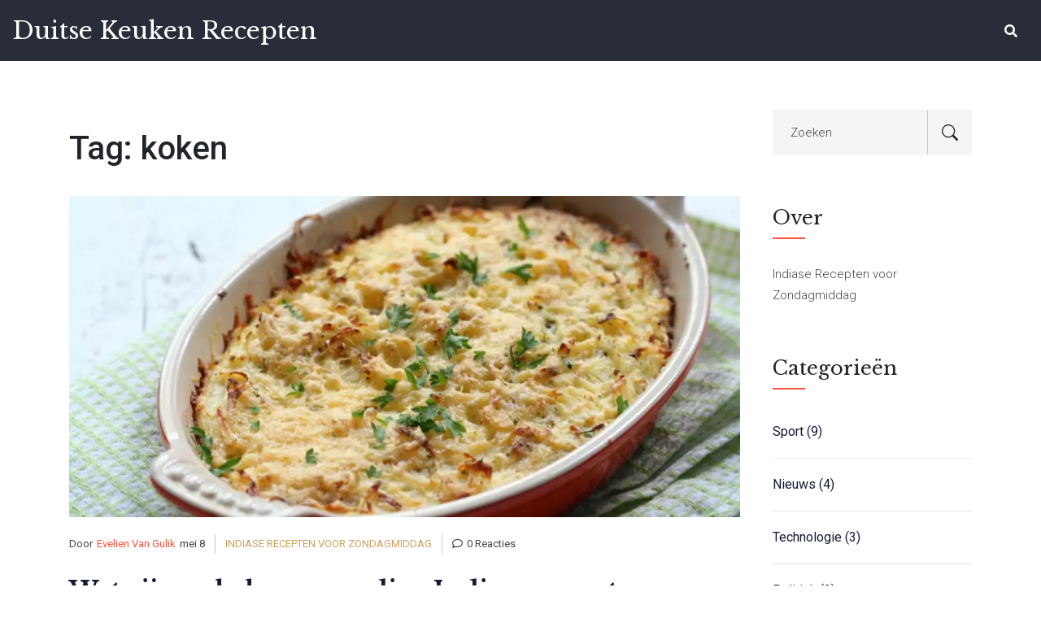

--- FILE ---
content_type: text/html; charset=UTF-8
request_url: https://duitse-recepten.nl/tag/koken/
body_size: 4146
content:

<!DOCTYPE html>
<html lang="nl" dir="ltr">

<head>
		<title>Tag: koken</title>
	<meta charset="utf-8">
	<meta name="viewport" content="width=device-width, initial-scale=1">
	<meta name="robots" content="follow, index, max-snippet:-1, max-video-preview:-1, max-image-preview:large">
	<meta name="keywords" content="indiase recepten,zondagmiddag,eenvoudig,koken">
	<meta name="description" content="Tag: koken">
	<meta property="og:title" content="Tag: koken">
	<meta property="og:type" content="website">
	<meta property="og:website:modified_time" content="2023-05-08T00:46:14+00:00">
	<meta property="og:image" content="https://duitse-recepten.nl/uploads/2023/05/wat-zijn-enkele-eenvoudige-indiase-recepten-voor-zondagmiddag.webp">
	<meta property="og:url" content="https://duitse-recepten.nl/tag/koken/">
	<meta property="og:locale" content="nl_NL">
	<meta property="og:description" content="Tag: koken">
	<meta property="og:site_name" content="Duitse Keuken Recepten">
	<meta name="twitter:title" content="Tag: koken">
	<meta name="twitter:description" content="Tag: koken">
	<meta name="twitter:image" content="https://duitse-recepten.nl/uploads/2023/05/wat-zijn-enkele-eenvoudige-indiase-recepten-voor-zondagmiddag.webp">
	<link rel="canonical" href="https://duitse-recepten.nl/tag/koken/">

	<script type="application/ld+json">
{
    "@context": "https:\/\/schema.org",
    "@type": "CollectionPage",
    "name": "Tag: koken",
    "url": "https:\/\/duitse-recepten.nl\/tag\/koken\/",
    "keywords": "indiase recepten,zondagmiddag,eenvoudig,koken",
    "description": "Tag: koken",
    "inLanguage": "nl-NL",
    "publisher": {
        "@type": "Organization",
        "name": "Duitse Keuken Recepten",
        "url": "https:\/\/duitse-recepten.nl"
    },
    "hasPart": [
        {
            "@type": "BlogPosting",
            "@id": "https:\/\/duitse-recepten.nl\/wat-zijn-enkele-eenvoudige-indiase-recepten-voor-zondagmiddag",
            "headline": "Wat zijn enkele eenvoudige Indiase recepten voor zondagmiddag?",
            "name": "Wat zijn enkele eenvoudige Indiase recepten voor zondagmiddag?",
            "keywords": "indiase recepten, zondagmiddag, eenvoudig, koken",
            "description": "Op zoek naar enkele eenvoudige Indiase recepten voor een heerlijke zondagmiddag? Ik heb een paar geweldige opties voor je gevonden! Ten eerste, probeer de smaakvolle Aloo Gobi, een mix van aardappelen en bloemkool gekruid met Indiase specerijen. Als je van kip houdt, is de Butter Chicken een echte aanrader, met zijn romige tomatensaus en zachte stukjes kip. Tot slot, verras jezelf met een heerlijke, zoete Mango Lassi om je maaltijd compleet te maken. Eet smakelijk en geniet van je zondagmiddag!",
            "inLanguage": "nl-NL",
            "url": "https:\/\/duitse-recepten.nl\/wat-zijn-enkele-eenvoudige-indiase-recepten-voor-zondagmiddag",
            "datePublished": "2023-05-08T00:46:14+00:00",
            "dateModified": "2023-05-08T00:46:14+00:00",
            "commentCount": 0,
            "author": {
                "@type": "Person",
                "@id": "https:\/\/duitse-recepten.nl\/author\/evelien-van-gulik\/",
                "url": "\/author\/evelien-van-gulik\/",
                "name": "Evelien Van Gulik"
            },
            "image": {
                "@type": "ImageObject",
                "@id": "\/uploads\/2023\/05\/wat-zijn-enkele-eenvoudige-indiase-recepten-voor-zondagmiddag.webp",
                "url": "\/uploads\/2023\/05\/wat-zijn-enkele-eenvoudige-indiase-recepten-voor-zondagmiddag.webp",
                "width": "1280",
                "height": "720"
            },
            "thumbnail": {
                "@type": "ImageObject",
                "@id": "\/uploads\/2023\/05\/thumbnail-wat-zijn-enkele-eenvoudige-indiase-recepten-voor-zondagmiddag.webp",
                "url": "\/uploads\/2023\/05\/thumbnail-wat-zijn-enkele-eenvoudige-indiase-recepten-voor-zondagmiddag.webp",
                "width": "640",
                "height": "480"
            }
        }
    ],
    "potentialAction": {
        "@type": "SearchAction",
        "target": {
            "@type": "EntryPoint",
            "urlTemplate": "https:\/\/duitse-recepten.nl\/search\/?s={search_term_string}"
        },
        "query-input": {
            "@type": "PropertyValueSpecification",
            "name": "search_term_string",
            "valueRequired": true
        }
    }
}
</script>
<script type="application/ld+json">
{
    "@context": "https:\/\/schema.org",
    "@type": "BreadcrumbList",
    "itemListElement": [
        {
            "@type": "ListItem",
            "position": 0,
            "item": {
                "@id": "https:\/\/duitse-recepten.nl\/",
                "name": "Home"
            }
        },
        {
            "@type": "ListItem",
            "position": 1,
            "item": {
                "@id": "https:\/\/duitse-recepten.nl\/tag\/koken\/",
                "name": "koken"
            }
        }
    ]
}
</script>

	<link rel="stylesheet" href="/assets/css/master.css" />

	
</head>

<body>
	

	<div class="l-theme">
		<div class="search-block-hidden">
			<form action="/search/" method="get" class="search-global">
				<input class="search-global__input" type="text" placeholder="Type hier om te zoeken" autocomplete="off"
					name="s" value="">
				<button class="search-global__btn">
					<i class="icon stroke icon-Search"></i>
				</button>
				<div class="search-global__note">Begin hierboven uw zoekopdracht te typen en druk op Return om te zoeken.</div>
			</form>
			<div class="close-search"><i class="fas fa-times"></i></div>
		</div>
		<header class="header-top-absolute">
			<div class="container-fluid">
				<nav class="me-auto navbar navbar-expand-lg navbar-dark justify-content-between">
					<a class="navbar-brand d-flex" href="/">Duitse Keuken Recepten					</a>
					<div class="d-flex">
												<div class="search"><i class="fas fa-search"></i></div>
					</div>
				</nav>
			</div>
		</header>

		<section class="article-wrap">
			<div class="container">
				<div class="row">
					<div class="col-md-9">
						
						<div class="top-content"><h1>Tag: koken</h1></div>
												<div class="article-item">
							<div class="article-item-image">
																<a href="/author/evelien-van-gulik/">
									<img src="/uploads/2023/05/wat-zijn-enkele-eenvoudige-indiase-recepten-voor-zondagmiddag.webp" alt="Wat zijn enkele eenvoudige Indiase recepten voor zondagmiddag?">
								</a>
															</div>
							<div class="artical-blog">
								<div class="d-flex justify-content-start">
									<div class="author d-flex line-right-data">Door										<a href="/author/evelien-van-gulik/"> Evelien Van Gulik </a>
										mei  8
									</div>
																											<a href="/category/indiase-recepten-voor-zondagmiddag/"
										class="legal line-right-data">Indiase Recepten voor Zondagmiddag</a>
																											<div class="comment"><i class="far fa-comment"></i>0
										Reacties</div>
								</div>
								<h4>Wat zijn enkele eenvoudige Indiase recepten voor zondagmiddag?</h4>
								<p class="short-description">Op zoek naar enkele eenvoudige Indiase recepten voor een heerlijke zondagmiddag? Ik heb een paar geweldige opties voor je gevonden! Ten eerste, probeer de smaakvolle Aloo Gobi, een mix van aardappelen en bloemkool gekruid met Indiase specerijen. Als je van kip houdt, is de Butter Chicken een echte aanrader, met zijn romige tomatensaus en zachte stukjes kip. Tot slot, verras jezelf met een heerlijke, zoete Mango Lassi om je maaltijd compleet te maken. Eet smakelijk en geniet van je zondagmiddag!</p>
								<div class="article-buttons d-flex justify-content-between align-items-center">
									<a href="/wat-zijn-enkele-eenvoudige-indiase-recepten-voor-zondagmiddag" class="article-read-more"
										title="Wat zijn enkele eenvoudige Indiase recepten voor zondagmiddag?">
										Lees verder									</a>
								</div>
							</div>
							<div class="line-break"></div>
						</div>
												
											</div>

					<div class="col-lg-3 col-md-12 col-sm-12">
						<div class="blog-wrap-right">
							<form action="/search/" method="get" class="article-search d-flex">
								<input type="text" name="s" placeholder="Zoeken" id="search-text">
								<button type="submit" class="button-search">
									<svg class="bi bi-search" viewBox="0 0 16 16">
										<path
											d="M11.742 10.344a6.5 6.5 0 1 0-1.397 1.398h-.001q.044.06.098.115l3.85 3.85a1 1 0 0 0 1.415-1.414l-3.85-3.85a1 1 0 0 0-.115-.1zM12 6.5a5.5 5.5 0 1 1-11 0 5.5 5.5 0 0 1 11 0" />
									</svg>
								</button>
							</form>
														<div class="blog-about">
								<h4 class="font-head">Over</h4>
								<div class="line-red-2"></div>
								<p>Indiase Recepten voor Zondagmiddag</p>
							</div>
																					<div class="category blog-social">
								<h4 class="font-head">Categorieën</h4>
								<div class="line-red-2"></div>
								<ul>
																											<li>
										<a href="/category/sport/">Sport
											<span>(9)</span>
										</a>
									</li>
																											<li>
										<a href="/category/nieuws/">Nieuws
											<span>(4)</span>
										</a>
									</li>
																											<li>
										<a href="/category/technologie/">Technologie
											<span>(3)</span>
										</a>
									</li>
																											<li>
										<a href="/category/politiek/">Politiek
											<span>(3)</span>
										</a>
									</li>
																											<li>
										<a href="/category/binnenlands-nieuws/">Binnenlands Nieuws
											<span>(3)</span>
										</a>
									</li>
																											<li>
										<a href="/category/recepten-en-koken/">Recepten en Koken
											<span>(2)</span>
										</a>
									</li>
																											<li>
										<a href="/category/koken-en-recepten/">Koken en Recepten
											<span>(2)</span>
										</a>
									</li>
																											<li>
										<a href="/category/entertainment/">Entertainment
											<span>(2)</span>
										</a>
									</li>
																											<li>
										<a href="/category/walnoten-dessert-recepten/">Walnoten Dessert Recepten
											<span>(1)</span>
										</a>
									</li>
																											<li>
										<a href="/category/indiase-recepten-voor-zondagmiddag/">Indiase Recepten voor Zondagmiddag
											<span>(1)</span>
										</a>
									</li>
																										</ul>
							</div>
																					<div class="latest-posts space-60">
								<h4 class="font-head">Laatste berichten</h4>
								<div class="line-red-2 normal-line"></div>
																<div class="latest-posts-item d-flex">
																		<div class="latest-posts-item-image">
										<img src="/uploads/2024/07/thumbnail-live-verslag-ek-halve-finale-frankrijk-tegen-spanje-een-spannende-wedstrijd-met-een-historische-wending.webp" alt="Live verslag EK halve finale: Frankrijk tegen Spanje – Een spannende wedstrijd met een historische wending">
									</div>
																		<div class="latest-post-text">
										<h5><a href="/live-verslag-ek-halve-finale-frankrijk-tegen-spanje-een-spannende-wedstrijd-met-een-historische-wending">Live verslag EK halve finale: Frankrijk tegen Spanje – Een spannende wedstrijd met een historische wending</a></h5>
										<h6>Door <span>Evelien Van Gulik</span>
											jul 10, 2024</h6>
									</div>
								</div>
																<div class="latest-posts-item d-flex">
																		<div class="latest-posts-item-image">
										<img src="/uploads/2025/11/thumbnail-enexis-waarschuwt-voor-stroomuitval-in-22-gebieden-tijdens-koude-winterdagen-2025.webp" alt="Enexis waarschuwt voor stroomuitval in 22 gebieden tijdens koude winterdagen 2025-2026">
									</div>
																		<div class="latest-post-text">
										<h5><a href="/enexis-waarschuwt-voor-stroomuitval-in-22-gebieden-tijdens-koude-winterdagen-2025">Enexis waarschuwt voor stroomuitval in 22 gebieden tijdens koude winterdagen 2025-2026</a></h5>
										<h6>Door <span>Evelien Van Gulik</span>
											nov 24, 2025</h6>
									</div>
								</div>
																<div class="latest-posts-item d-flex">
																		<div class="latest-posts-item-image">
										<img src="/uploads/2025/10/thumbnail-brian-brobbey-levert-assist-sunderland-verrast-chelsea-met-2-1-winst.webp" alt="Brian Brobbey levert assist, Sunderland verrast Chelsea met 2‑1 winst">
									</div>
																		<div class="latest-post-text">
										<h5><a href="/brian-brobbey-levert-assist-sunderland-verrast-chelsea-met-2-1-winst">Brian Brobbey levert assist, Sunderland verrast Chelsea met 2‑1 winst</a></h5>
										<h6>Door <span>Evelien Van Gulik</span>
											okt 26, 2025</h6>
									</div>
								</div>
																<div class="latest-posts-item d-flex">
																		<div class="latest-posts-item-image">
										<img src="/uploads/2025/11/thumbnail-grote-brand-bij-vink-b.v.-in-barneveld-enorme-zwarte-rookwolken-zichtbaar-tot-amersfoort-en-ede.webp" alt="Grote brand bij Vink B.V. in Barneveld: enorme zwarte rookwolken zichtbaar tot Amersfoort en Ede">
									</div>
																		<div class="latest-post-text">
										<h5><a href="/grote-brand-bij-vink-b.v.-in-barneveld-enorme-zwarte-rookwolken-zichtbaar-tot-amersfoort-en-ede">Grote brand bij Vink B.V. in Barneveld: enorme zwarte rookwolken zichtbaar tot Amersfoort en Ede</a></h5>
										<h6>Door <span>Evelien Van Gulik</span>
											nov 16, 2025</h6>
									</div>
								</div>
																<div class="latest-posts-item d-flex">
																		<div class="latest-posts-item-image">
										<img src="/uploads/2024/06/thumbnail-nvidia-blijft-marktleider-in-ai-chips-met-indrukwekkende-groei.webp" alt="Nvidia blijft marktleider in AI-chips met indrukwekkende groei">
									</div>
																		<div class="latest-post-text">
										<h5><a href="/nvidia-blijft-marktleider-in-ai-chips-met-indrukwekkende-groei">Nvidia blijft marktleider in AI-chips met indrukwekkende groei</a></h5>
										<h6>Door <span>Evelien Van Gulik</span>
											jun 20, 2024</h6>
									</div>
								</div>
															</div>
																					<div class="tags space-60">
								<h4 class="font-head">Tags</h4>
								<div class="line-red-2 normal-line"></div>
								<div class="tag-wrap d-flex justify-content-start flex-wrap">
																											<a href="/tag/recepten/" class="tag-button">recepten</a>
																											<a href="/tag/amsterdam/" class="tag-button">Amsterdam</a>
																											<a href="/tag/kooktips/" class="tag-button">kooktips</a>
																											<a href="/tag/max-verstappen/" class="tag-button">Max Verstappen</a>
																											<a href="/tag/nederland/" class="tag-button">Nederland</a>
																											<a href="/tag/walnoten/" class="tag-button">walnoten</a>
																											<a href="/tag/dessert/" class="tag-button">dessert</a>
																											<a href="/tag/goed/" class="tag-button">goed</a>
																											<a href="/tag/indiase-recepten/" class="tag-button">indiase recepten</a>
																											<a href="/tag/zondagmiddag/" class="tag-button">zondagmiddag</a>
																											<a href="/tag/eenvoudig/" class="tag-button">eenvoudig</a>
																											<a href="/tag/koken/" class="tag-button">koken</a>
																											<a href="/tag/kippenborst/" class="tag-button">kippenborst</a>
																											<a href="/tag/bereidingsmethoden/" class="tag-button">bereidingsmethoden</a>
																											<a href="/tag/lekker-maken/" class="tag-button">lekker maken</a>
																											<a href="/tag/rotisserie-kip/" class="tag-button">rotisserie kip</a>
																											<a href="/tag/karkas/" class="tag-button">karkas</a>
																											<a href="/tag/hergebruik/" class="tag-button">hergebruik</a>
																											<a href="/tag/smaakvolle-kippenborsten/" class="tag-button">smaakvolle kippenborsten</a>
																											<a href="/tag/botloze-kippenborsten/" class="tag-button">botloze kippenborsten</a>
																										</div>
							</div>
													</div>
					</div>
				</div>
			</div>
		</section>

		<footer>
			<div class="container">
				<div class="row">
					<div class="col-md-4">
						<a class="footer-logo" href="/">Duitse Keuken Recepten						</a>
					</div>
					<div class="col-md-4">
						
											</div>
					<div class="col-md-4">
											</div>
				</div>
				<div class="line-footer"></div>
				<div class="col-md-12">
					<p class="footer-alegada">
						&copy; 2026. Alle rechten voorbehouden.					</p>
				</div>
			</div>
		</footer>
	</div>

	<script src="https://code.jquery.com/jquery-3.3.1.js"></script>
	<script src="/assets/libs/bootstrap/bootstrap.js"></script>
	<script src="/assets/libs/slider-pro/jquery.sliderPro.min.js"></script>
	<script src="/assets/libs/owl-carousel/owl.carousel.min.js"></script>
	<script src="/assets/libs/bxslider/jquery.bxslider.min.js"></script>
	<script src="/assets/libs/magnific-popup/jquery.magnific-popup.min.js"></script>
	<script src="https://unpkg.com/isotope-layout@3/dist/isotope.pkgd.js"></script>
	<script src="https://unpkg.com/imagesloaded@4/imagesloaded.pkgd.min.js"></script>
	<script src="/assets/libs/scrollreveal/scrollreveal.min.js"></script>
	<script src="/assets/libs/animate/wow.min.js"></script>
	<script src="/assets/libs/animate/jquery.shuffleLetters.js"></script>
	<script src="/assets/js/custom.js"></script>

	
<script defer src="https://static.cloudflareinsights.com/beacon.min.js/vcd15cbe7772f49c399c6a5babf22c1241717689176015" integrity="sha512-ZpsOmlRQV6y907TI0dKBHq9Md29nnaEIPlkf84rnaERnq6zvWvPUqr2ft8M1aS28oN72PdrCzSjY4U6VaAw1EQ==" data-cf-beacon='{"version":"2024.11.0","token":"bbf10e77cbc749a5aad77d17cbc8e28d","r":1,"server_timing":{"name":{"cfCacheStatus":true,"cfEdge":true,"cfExtPri":true,"cfL4":true,"cfOrigin":true,"cfSpeedBrain":true},"location_startswith":null}}' crossorigin="anonymous"></script>
</body>

</html>

--- FILE ---
content_type: text/css; charset=utf-8
request_url: https://duitse-recepten.nl/assets/css/master.css
body_size: 158
content:
/*------------------------------------------------------------------
[Master Stylesheet]
Project: Alegada
Version:  1.0
Assigned to:  Templines
Primary use: Alegada
-------------------------------------------------------------------*/


/* FONTS*/
@import 'https://fonts.googleapis.com/css?family=Libre+Baskerville:400,400i,700|Roboto:300,300i,400,400i,500,500i,700,700i';
@import 'https://use.fontawesome.com/releases/v5.3.1/css/all.css';
@import '../fonts/stroke/style.css';
@import '../fonts/elegant/style.css';
@import '../fonts/flaticon/font/flaticon.css';



/* PLUGIN CSS */

@import '../libs/bootstrap/bootstrap-grid.css';                /* bootstrap */
@import '../libs/bootstrap/bootstrap.min.css';                /* bootstrap */
@import '../libs/headers/header.css';                /* header */
@import '../libs/headers/yamm.css';                /* header */
@import '../libs/slider-pro/slider-pro.css';         /* main slider */
@import '../libs/owl-carousel/owl.theme.css';                 /* other sliders */
@import '../libs/bxslider/jquery.bxslider.css';                 /* other sliders */
@import '../libs/magnific-popup/magnific-popup.css';            /* modal */
@import '../libs/animate/animate.css';                        /* animations */



/* MAIN CSS */

@import 'theme.css';
@import 'forum.css';
@import 'color.css';
@import 'responsive.css';


--- FILE ---
content_type: text/css; charset=utf-8
request_url: https://duitse-recepten.nl/assets/fonts/flaticon/font/flaticon.css
body_size: 83
content:
	/*
  	Flaticon icon font: Flaticon
  	Creation date: 21/12/2016 11:21
  	*/

@font-face {
  font-family: "Flaticon";
  src: url("./Flaticon.eot");
  src: url("./Flaticon.eot?#iefix") format("embedded-opentype"),
       url("./Flaticon.woff") format("woff"),
       url("./Flaticon.ttf") format("truetype"),
       url("./Flaticon.svg#Flaticon") format("svg");
  font-weight: normal;
  font-style: normal;
}

@media screen and (-webkit-min-device-pixel-ratio:0) {
  @font-face {
    font-family: "Flaticon";
    src: url("./Flaticon.svg#Flaticon") format("svg");
  }
}

[class^="flaticon-"]:before, [class*=" flaticon-"]:before,
[class^="flaticon-"]:after, [class*=" flaticon-"]:after {
  font-family: Flaticon;
font-style: normal;
}

.flaticon-armchair:before { content: "\f100"; }
.flaticon-cogwheel:before { content: "\f101"; }
.flaticon-computer:before { content: "\f102"; }
.flaticon-food:before { content: "\f103"; }
.flaticon-hand:before { content: "\f104"; }
.flaticon-luxury:before { content: "\f105"; }
.flaticon-sky:before { content: "\f106"; }
.flaticon-sky-1:before { content: "\f107"; }
.flaticon-smiley:before { content: "\f108"; }
.flaticon-technology:before { content: "\f109"; }
.flaticon-technology-1:before { content: "\f10a"; }
.flaticon-technology-2:before { content: "\f10b"; }
.flaticon-technology-3:before { content: "\f10c"; }
.flaticon-transport:before { content: "\f10d"; }
.flaticon-ufo:before { content: "\f10e"; }


--- FILE ---
content_type: text/css; charset=utf-8
request_url: https://duitse-recepten.nl/assets/libs/headers/yamm.css
body_size: 179
content:
/*!
 * Yamm!
 * Yet another megamenu for Bootstrap
 * https://geedmo.github.com/yamm
 *
 * https://github.com/geedmo
 */
.yamm .nav, .yamm .dropup, .yamm .dropdown, .yamm .collapse {
	position: static;
}
.yamm .navbar-inner, .yamm .container {
	position: relative;
}
.yamm .dropdown-menu {
	left: auto;
}
.yamm .dropdown-menu > li {
	display: block;
}
.yamm .dropdown-submenu .dropdown-menu {
	left: 100%;
}
.yamm .nav.pull-right .dropdown-menu {
	right: 0;
}
.yamm .yamm-content {
	padding: 20px 30px;
 *zoom: 1;
}
.yamm .yamm-content:before, .yamm .yamm-content:after {
	display: table;
	content: "";
	line-height: 0;
}
.yamm .yamm-content:after {
	clear: both;
}
.yamm.navbar .nav > li > .dropdown-menu:after, .yamm.navbar .nav > li > .dropdown-menu:before {
	display: none;
}
.yamm .dropdown.yamm-fullwidth .dropdown-menu {
	width: 100%;
	left: 0;
	right: 0;
}

@media (max-width: 969px) {
.yamm .dropdown.yamm-fullwidth .dropdown-menu {
	width: auto;
}
.yamm .yamm-content {
	padding-left: 0;
	padding-right: 0;
}
.yamm .dropdown-menu > li > ul {
	display: block;
}
}
.yamm {
	position: relative;
}
.yamm .yamm-content * {
	color: #000;
}
.yamm li {
	display: inline-block;
	list-style: none;
	margin: 0;
	padding: 0;
}
.yamm li a {
	transition: all 0.3s ease-out;
	-webkit-transition: all 0.3s ease-out;
	-moz-transition: all 0.3s ease-out;
}
.yamm.nav>li>a:focus, .yamm.nav>li>a:hover {
    text-decoration: none;
    background-color: transparent !important;
    color: #fff;
    border-color: #fff;
}
.yamm.nav .open>a, .yamm.nav .open>a:focus, .yamm.nav .open>a:hover, yamm.nav li.open a {
    border-color: #fff;
	color: #fff;
}
.yamm .dropdown-menu li {
	display: inline-block;
	float: none;
	width: 100%;
	margin-bottom:0;
}


--- FILE ---
content_type: text/css; charset=utf-8
request_url: https://duitse-recepten.nl/assets/libs/slider-pro/slider-pro.css
body_size: 3286
content:
/*!
*  - v1.2.3
* Homepage: https://bqworks.com/slider-pro/
* Author: bqworks
* Author URL: https://bqworks.com/
*/


/* Core
--------------------------------------------------*/

.sp-slides-container {
    position: relative;
}

.sp-mask {
    position: relative;
    overflow: hidden;
}

.sp-slides {
    position: relative;
    -webkit-backface-visibility: hidden;
    -webkit-perspective: 1000;
}

.sp-slide {
    position: absolute;
    background-color: #C5C5C5;
}

.sp-image-container {
    overflow: hidden;
    position: absolute;
    top: 0;
}

.sp-image-container:after {
    content: '';
    top: 0;
    left: 0;
    width: 100%;
    height: 100%;
    background-color: rgba(0, 0, 0, 0.4);
    position: absolute;
}

.sp-image {
    position: relative;
    display: block;
    border: none;
}

.sp-no-js {
    overflow: hidden;
    max-width: 100%;
}


/* Thumbnails
--------------------------------------------------*/

.sp-thumbnails-container {
    top: 0;
}

.sp-top-thumbnails,
.sp-bottom-thumbnails {
    margin: 0 auto;
    right: 0;
}

.sp-top-thumbnails {
    position: absolute;
    top: 0;
    margin-bottom: 4px;
}

.sp-bottom-thumbnails {
    margin-top: 0;
}

.sp-left-thumbnails,
.sp-right-thumbnails {
    position: absolute;
    top: 14vw;
}

.sp-right-thumbnails {
    right: 8.33333333%;
}

.sp-left-thumbnails {
    left: 0;
    margin-right: 4px;
}

.sp-thumbnails {
    position: relative;
}

.sp-thumbnail {
    border: none;
    font-family: Montserrat;
    color: #ffffff;
    font-size: 14px;
    font-weight: 700;
    text-align: right;
    line-height: 1;
}

.sp-selected-thumbnail .sp-thumbnail {
    font-size: 3rem;
}

.sp-thumbnail-container {
    position: relative;
    display: inline-block;
    overflow: hidden;
    -moz-box-sizing: border-box;
    box-sizing: border-box;
}


/* Horizontal thumbnails
------------------------*/

.sp-top-thumbnails .sp-thumbnail-container,
.sp-bottom-thumbnails .sp-thumbnail-container {
    margin-left: 2px;
    margin-right: 2px;
}

.sp-top-thumbnails .sp-thumbnail-container:first-child,
.sp-bottom-thumbnails .sp-thumbnail-container:first-child {
    margin-left: 0;
}

.sp-top-thumbnails .sp-thumbnail-container:last-child,
.sp-bottom-thumbnails .sp-thumbnail-container:last-child {
    margin-right: 0;
}


/* Vertical thumbnails
----------------------*/

.sp-left-thumbnails .sp-thumbnail-container,
.sp-right-thumbnails .sp-thumbnail-container {
    margin-top: 2px;
    margin-bottom: 2px;
}

.sp-left-thumbnails .sp-thumbnail-container:first-child,
.sp-right-thumbnails .sp-thumbnail-container:first-child {
    margin-top: 0;
}

.sp-left-thumbnails .sp-thumbnail-container:last-child,
.sp-right-thumbnails .sp-thumbnail-container:last-child {
    margin-bottom: 0;
}


/* Right thumbnails with pointer
--------------------------------*/

.sp-right-thumbnails.sp-has-pointer {
    margin-left: -13px;
}

.sp-right-thumbnails.sp-has-pointer .sp-thumbnail {
    position: absolute;
    left: 18px;
    margin-left: 0 !important;
}

.sp-right-thumbnails.sp-has-pointer .sp-selected-thumbnail:before {
    content: '';
    position: absolute;
    height: 100%;
    border-left: 5px solid #F00;
    left: 0;
    top: 0;
    margin-left: 13px;
}

.sp-right-thumbnails.sp-has-pointer .sp-selected-thumbnail:after {
    content: '';
    position: absolute;
    width: 0;
    height: 0;
    left: 0;
    top: 50%;
    margin-top: -8px;
    border-right: 13px solid #F00;
    border-top: 8px solid transparent;
    border-bottom: 8px solid transparent;
}


/* Left thumbnails with pointer
-------------------------------*/

.sp-left-thumbnails.sp-has-pointer {
    margin-right: -13px;
}

.sp-left-thumbnails.sp-has-pointer .sp-thumbnail {
    position: absolute;
    right: 18px;
}

.sp-left-thumbnails.sp-has-pointer .sp-selected-thumbnail:before {
    content: '';
    position: absolute;
    height: 100%;
    border-left: 5px solid #F00;
    right: 0;
    top: 0;
    margin-right: 13px;
}

.sp-left-thumbnails.sp-has-pointer .sp-selected-thumbnail:after {
    content: '';
    position: absolute;
    width: 0;
    height: 0;
    right: 0;
    top: 50%;
    margin-top: -8px;
    border-left: 13px solid #F00;
    border-top: 8px solid transparent;
    border-bottom: 8px solid transparent;
}


/* Bottom thumbnails with pointer
---------------------------------*/

.sp-bottom-thumbnails.sp-has-pointer {
    margin-top: -13px;
}

.sp-bottom-thumbnails.sp-has-pointer .sp-thumbnail {
    position: absolute;
    top: 18px;
    margin-top: 0 !important;
}

.sp-bottom-thumbnails.sp-has-pointer .sp-selected-thumbnail:before {
    position: absolute;
    width: 100%;
    border-bottom: 5px solid #F00;
    top: 0;
    margin-top: 13px;
}

.sp-bottom-thumbnails.sp-has-pointer .sp-selected-thumbnail:after {
    position: absolute;
    width: 0;
    height: 0;
    left: 50%;
    top: 0;
    margin-left: -8px;
    border-bottom: 13px solid #F00;
    border-left: 8px solid transparent;
    border-right: 8px solid transparent;
}


/* Top thumbnails with pointer
------------------------------*/

.sp-top-thumbnails.sp-has-pointer {
    margin-bottom: -13px;
}

.sp-top-thumbnails.sp-has-pointer .sp-thumbnail {
    position: absolute;
    bottom: 18px;
}

.sp-top-thumbnails.sp-has-pointer .sp-selected-thumbnail:before {
    content: '';
    position: absolute;
    width: 100%;
    border-bottom: 5px solid #F00;
    bottom: 0;
    margin-bottom: 13px;
}

.sp-top-thumbnails.sp-has-pointer .sp-selected-thumbnail:after {
    content: '';
    position: absolute;
    width: 0;
    height: 0;
    left: 50%;
    bottom: 0;
    margin-left: -8px;
    border-top: 13px solid #F00;
    border-left: 8px solid transparent;
    border-right: 8px solid transparent;
}


/* Layers
--------------------------------------------------*/

.sp-layer {
    margin: 0;
    box-sizing: border-box;
    -moz-box-sizing: border-box;
    -webkit-box-sizing: border-box;
    -webkit-font-smoothing: subpixel-antialiased;
    -webkit-backface-visibility: hidden;
}

.sp-black {
    color: #FFF;
    background: rgb(0, 0, 0);
    background: rgba(0, 0, 0, 0.7);
}

.sp-white {
    color: #000;
    background: rgb(255, 255, 255);
    background: rgba(255, 255, 255, 0.7);
}

.sp-rounded {
    border-radius: 10px;
}

.sp-padding {
    padding: 10px;
}


/* Touch Swipe
--------------------------------------------------*/

.sp-grab {
    cursor: url(images/openhand.cur), move;
}

.sp-grabbing {
    cursor: url(images/closedhand.cur), move;
}

.sp-selectable {
    cursor: default;
}


/* Caption
--------------------------------------------------*/

.sp-caption-container {
    text-align: center;
    margin-top: 10px;
}


/* Full Screen
--------------------------------------------------*/

.sp-full-screen {
    margin: 0 !important;
    background-color: #000;
}

.sp-full-screen-button {
    position: absolute;
    top: 5px;
    right: 10px;
    font-size: 30px;
    line-height: 1;
    cursor: pointer;
    -webkit-transform: rotate(45deg);
    -ms-transform: rotate(45deg);
    transform: rotate(45deg);
}

.sp-full-screen-button:before {
    content: '\2195';
}

.sp-fade-full-screen {
    opacity: 0;
    -webkit-transition: opacity 0.5s;
    transition: opacity 0.5s;
    display: none;
}

.slider-pro:hover .sp-fade-full-screen {}


/* Thumbnail Arrows
--------------------------------------------------*/

.sp-thumbnail-arrows {
    position: absolute;
}

.sp-fade-thumbnail-arrows {
    opacity: 0;
    -webkit-transition: opacity 0.5s;
    transition: opacity 0.5s;
}

.sp-thumbnails-container:hover .sp-fade-thumbnail-arrows {
    opacity: 1;
}

.sp-top-thumbnails .sp-thumbnail-arrows,
.sp-bottom-thumbnails .sp-thumbnail-arrows {
    width: 100%;
    top: 50%;
    left: 0;
    margin-top: -12px;
}

.sp-left-thumbnails .sp-thumbnail-arrows,
.sp-right-thumbnails .sp-thumbnail-arrows {
    height: 100%;
    top: 0;
    left: 50%;
    margin-left: -7px;
}

.sp-thumbnail-arrow {
    position: absolute;
    display: block;
    width: 15px;
    height: 25px;
    cursor: pointer;
}

.sp-left-thumbnails .sp-thumbnail-arrows .sp-thumbnail-arrow,
.sp-right-thumbnails .sp-thumbnail-arrows .sp-thumbnail-arrow {
    -webkit-transform: rotate(90deg);
    -ms-transform: rotate(90deg);
    transform: rotate(90deg);
}

.sp-top-thumbnails .sp-previous-thumbnail-arrow,
.sp-bottom-thumbnails .sp-previous-thumbnail-arrow {
    left: 0px;
}

.sp-top-thumbnails .sp-next-thumbnail-arrow,
.sp-bottom-thumbnails .sp-next-thumbnail-arrow {
    right: 0px;
}

.sp-left-thumbnails .sp-previous-thumbnail-arrow,
.sp-right-thumbnails .sp-previous-thumbnail-arrow {
    top: 0px;
}

.sp-left-thumbnails .sp-next-thumbnail-arrow,
.sp-right-thumbnails .sp-next-thumbnail-arrow {
    bottom: 0px;
}

.sp-previous-thumbnail-arrow:before,
.sp-previous-thumbnail-arrow:after,
.sp-next-thumbnail-arrow:before,
.sp-next-thumbnail-arrow:after {
    content: '';
    position: absolute;
    width: 50%;
    height: 50%;
    background-color: #FFF;
}

.sp-previous-thumbnail-arrow:before {
    left: 30%;
    top: 0;
    -webkit-transform: skew(145deg, 0deg);
    -ms-transform: skew(145deg, 0deg);
    transform: skew(145deg, 0deg);
}

.sp-previous-thumbnail-arrow:after {
    left: 30%;
    top: 50%;
    -webkit-transform: skew(-145deg, 0deg);
    -ms-transform: skew(-145deg, 0deg);
    transform: skew(-145deg, 0deg);
}

.sp-next-thumbnail-arrow:before {
    right: 30%;
    top: 0;
    -webkit-transform: skew(35deg, 0deg);
    -ms-transform: skew(35deg, 0deg);
    transform: skew(35deg, 0deg);
}

.sp-next-thumbnail-arrow:after {
    right: 30%;
    top: 50%;
    -webkit-transform: skew(-35deg, 0deg);
    -ms-transform: skew(-35deg, 0deg);
    transform: skew(-35deg, 0deg);
}

.ie8 .sp-thumbnail-arrow,
.ie7 .sp-thumbnail-arrow {
    width: 0;
    height: 0;
}

.ie8 .sp-thumbnail-arrow:before,
.ie8 .sp-thumbnail-arrow:after,
.ie7 .sp-thumbnail-arrow:before,
.ie7 .sp-thumbnail-arrow:after {
    content: none;
}

.ie8 .sp-top-thumbnails .sp-previous-thumbnail-arrow,
.ie8 .sp-bottom-thumbnails .sp-previous-thumbnail-arrow,
.ie7 .sp-top-thumbnails .sp-previous-thumbnail-arrow,
.ie7 .sp-bottom-thumbnails .sp-previous-thumbnail-arrow {
    border-right: 12px solid #FFF;
    border-top: 12px solid transparent;
    border-bottom: 12px solid transparent;
}

.ie8 .sp-top-thumbnails .sp-next-thumbnail-arrow,
.ie8 .sp-bottom-thumbnails .sp-next-thumbnail-arrow,
.ie7 .sp-top-thumbnails .sp-next-thumbnail-arrow,
.ie7 .sp-bottom-thumbnails .sp-next-thumbnail-arrow {
    border-left: 12px solid #FFF;
    border-top: 12px solid transparent;
    border-bottom: 12px solid transparent;
}

.ie8 .sp-left-thumbnails .sp-previous-thumbnail-arrow,
.ie8 .sp-right-thumbnails .sp-previous-thumbnail-arrow,
.ie7 .sp-left-thumbnails .sp-previous-thumbnail-arrow,
.ie7 .sp-right-thumbnails .sp-previous-thumbnail-arrow {
    border-bottom: 12px solid #FFF;
    border-left: 12px solid transparent;
    border-right: 12px solid transparent;
}

.ie8 .sp-left-thumbnails .sp-next-thumbnail-arrow,
.ie8 .sp-right-thumbnails .sp-next-thumbnail-arrow,
.ie7 .sp-left-thumbnails .sp-next-thumbnail-arrow,
.ie7 .sp-right-thumbnails .sp-next-thumbnail-arrow {
    border-top: 12px solid #FFF;
    border-left: 12px solid transparent;
    border-right: 12px solid transparent;
}


/* Video
--------------------------------------------------*/

a.sp-video {
    text-decoration: none;
}

a.sp-video img {
    -webkit-backface-visibility: hidden;
    border: none;
}

a.sp-video:after {
    content: '\25B6';
    position: absolute;
    width: 45px;
    padding-left: 5px;
    height: 50px;
    border: 2px solid #FFF;
    text-align: center;
    font-size: 30px;
    border-radius: 30px;
    top: 0;
    color: #FFF;
    bottom: 0;
    left: 0;
    right: 0;
    background-color: rgba(0, 0, 0, 0.2);
    margin: auto;
    line-height: 52px;
}


/* CSS for preventing styling issues in WordPress
--------------------------------------------------*/

.slider-pro img.sp-image,
.slider-pro img.sp-thumbnail {
    border: none !important;
    border-radius: 0 !important;
    padding: 0 !important;
    -webkit-box-shadow: none !important;
    -mox-box-shadow: none !important;
    box-shadow: none !important;
    transition: none;
    -moz-transition: none;
    -webkit-transition: none;
    -o-transition: none;
    margin-left: 0 !important;
    margin-top: 0 !important;
}

.slider-pro a {}

.slider-pro iframe,
.slider-pro object,
.slider-pro video,
.slider-pro embed,
.slider-pro canvas {
    max-width: none;
    max-height: none;
}

.slider-pro p.sp-layer {
    margin: 0;
}

.slider-pro h1.sp-layer {
    font-size: 32px;
    line-height: 1.4;
    margin: 0;
}

.slider-pro h2.sp-layer {}

.slider-pro h3.sp-layer {
    font-size: 19px;
    line-height: 1.4;
    margin: 0;
}

.slider-pro h4.sp-layer {
    font-size: 16px;
    line-height: 1.4;
    margin: 0;
}

.slider-pro h5.sp-layer {
    font-size: 13px;
    line-height: 1.4;
    margin: 0;
}

.slider-pro h6.sp-layer {
    font-size: 11px;
    line-height: 1.4;
    margin: 0;
}

.slider-pro img.sp-layer {
    border: none;
}

.slider-pro {
    position: relative;
    margin: 0 auto;
    overflow: hidden;
}


/* CUSTOM */


/* ======= SLIDERS ======= */


/* Main slider */

.b-main-slider {
    width: 100%;
    color: #FFF;
    position: relative;
}

.b-main-slider:before {
    left: 0;
    transform: skewY(4.5deg);
}

.b-main-slider__item {
    position: relative;
}

.iviewSlider:after {
    position: absolute;
    z-index: 100;
    top: 0;
    width: 100%;
    height: 100%;
    background: rgba(0, 0, 0, .4);
    content: '';
}

.b-main-slider__title {
    margin-bottom: 13px;
    font-size: 56px;
    font-weight: 700;
    line-height: 1;
    color: #fff;
    text-transform: uppercase;
    margin-left: 60%;
}

.b-main-slider__subtitle {
    margin-bottom: 25px;
    font-size: 26px;
    font-weight: 600;
}

.b-main-slider__info {
    margin-bottom: 30px;
    font-size: 30px;
    font-weight: 300;
    letter-spacing: .33px;
    margin-left: 60%;
    padding-right: 9%;
}

.b-main-slider__price,
.b-main-slider__btn {
    padding: 0 20px;
    font-weight: 600;
    color: #fff;
    vertical-align: middle;
    clip-path: polygon(0% 0, 90% 0, 100% 100%, 0% 100%);
}

.b-main-slider__price {
    display: block;
    width: 180px;
    font-size: 36px;
    line-height: 60px;
}

.b-main-slider__btn {
    display: inline-block;
    padding-right: 50px;
    font-size: 28px;
    line-height: 55px;
}

.b-main-slider__label {
    display: inline-block;
    margin-bottom: 14px;
    font-size: 18px;
    color: #fff;
    letter-spacing: 1.76px;
    text-transform: uppercase;
    padding-top: 16vw;
    margin-left: 60%;
}

.b-main-slider__label:after {
    display: inline-block;
    width: 40px;
    height: 3px;
    margin-left: 8px;
    background-color: #fff;
    content: '';
    vertical-align: 22%;
}

.b-main-slider__link {
    display: block;
    width: 180px;
    height: 50px;
    margin-left: 180px;
    padding: 0 0 0 30px;
    font-size: 26px;
    font-weight: 700;
    line-height: 50px;
    color: #222;
    background-color: #fff;
    text-transform: uppercase;
    clip-path: polygon(0 0, 100% 0, 100% 100%, 10% 100%);
}

.b-main-slider__btns {
    margin-left: 60%;
}

.b-main-slider__item_2 .b-main-slider__label,
.b-main-slider__item_2 .b-main-slider__title,
.b-main-slider__item_2 .b-main-slider__info,
.b-main-slider__item_2 .b-main-slider__btns {
    margin-left: 17%;
    max-width: 635px;
}


/* Arrows
--------------------------------------------------*/

.sp-arrows {
    position: absolute;
}

.sp-fade-arrows {
    -webkit-transition: opacity .5s;
    transition: opacity .5s;
    opacity: .5;
}

.sp-slides-container:hover .sp-fade-arrows {
    opacity: 1;
}

.sp-horizontal .sp-arrows {
    z-index: 10;
    top: 50%;
    right: 0;
    width: 100%;
    margin-top: 0;
    text-align: right;
    opacity: 0;
}

.sp-vertical .sp-arrows {
    top: 0;
    left: 50%;
    height: 100%;
    margin-left: -10px;
}

.sp-arrow {
    display: block;
    cursor: pointer;
    transition: all 0.3s ease-out;
    width: 50px;
    height: 50px;
    position: absolute;
    text-align: center;
    top: 0;
    z-index: 1000;
    font: normal normal normal 30px/47px FontAwesome;
    color: #fff;
    background-color: rgba(0, 0, 0, .6);
}

.sp-arrow:hover {
    opacity: 1;
}

.sp-horizontal .sp-previous-arrow {
    left: 0;
}

.sp-horizontal .sp-previous-arrow:before {
    content: '\f104';
}

.sp-horizontal .sp-next-arrow {
    right: 0;
}

.sp-horizontal .sp-next-arrow:before {
    content: '\f105';
}

.sp-vertical .sp-previous-arrow {
    top: 20px;
}

.sp-vertical .sp-next-arrow {
    bottom: 20px;
}

.b-title-page__emphasis {
    padding-bottom: 5px;
    line-height: 1;
}

.slider-services {
    height: 314px;
    margin: 60px -40px 17px;
}

.slider-services .owl-controls {
    top: 120px;
    bottom: auto;
}

.slider-team {
    margin-right: -15px;
    margin-left: -15px;
}


/* Header Slider */

.slider .carousel-control-next,
.slider .carousel-control-prev {
    width: 5%;
}

.section-main-slider .sp-slide {
    padding-top: 160px;
}

.carousel-text {
    text-align: left;
    top: 0;
    left: 0;
    position: relative;
    padding-top: 14vw;
}

.slide-info-center {
    text-align: center;
}

.slide-info-left {
    position: absolute;
    margin-left: 10vw;
    text-align: left;
}

.slide-info-right {
    position: absolute;
    margin-left: 45vw;
    text-align: left;
}

.carousel-text.carousel-caption-2 {
    left: 50%;
    width: 100%;
}

.carousel-text.carousel-caption-3 {
    text-align: center;
    top: 35%;
    width: 100%;
    left: 0;
}

.carousel-text h5 {
    color: #ffffff;
    font-family: Roboto;
    font-size: 14px;
    font-weight: 400;
    line-height: 32px;
    text-transform: uppercase;
}

.carousel-text h5:before {
    content: "";
    width: 50px;
    height: 2px;
    margin-right: 20px;
    margin-left: -70px;
    display: inline-block;
    vertical-align: middle;
    background-color: #ffffff;
    position: relative;
    top: -2px;
}

.carousel-text h2 {
    color: #ffffff;
    font-family: "Libre Baskerville";
    font-size: 54px;
    font-weight: 700;
    line-height: 1.3;
}

.carousel-text h4 {
    color: #ffffff;
    font-family: Roboto;
    font-size: 22px;
    font-weight: 300;
    line-height: 1.6;
}

.carousel-text-button {
    margin-top: 60px;
}

.carousel-text-button-red {
    padding: 20px 40px;
    932 border-radius: 2px;
    background-color: #fe533d;
    color: #ffffff;
    font-family: "Libre Baskerville";
    font-size: 16px;
    font-weight: 400;
    transition: all 0.5s ease;
}

.carousel-text-button-red:hover {
    color: #ffffff;
    text-decoration: none;
    background-color: #f53b23;
}

.carousel-text-button-white {
    padding: 20px 40px;
    border-radius: 2px;
    background-color: #cea05f;
    margin-left: 20px;
    color: #ffffff;
    font-family: "Libre Baskerville";
    font-size: 16px;
    font-weight: 400;
    transition: all 0.5s ease;
}

.carousel-text-button-white:hover {
    color: #ffffff;
    text-decoration: none;
    background-color: #d1943e;
}


/* RESPONSIVE */

@media (max-width:1600px) {
    .carousel-text {
        padding-top: 20vw;
    }
}

@media (max-width:768px) {
    html .slide-info-left, html .slide-info-right, html .slide-info-center {
        position: absolute;
        margin-left: 10vw;
        margin-right: 10vw;
        text-align: center;
    }
    html .carousel-text-button.slider-button {
        width: 100%;
    }
    .carousel-text {
        padding-top: 33vw;
    }
    .carousel-text h2 {
        color: #ffffff;
        font-family: "Libre Baskerville";
        font-size: 32px;
        font-weight: 700;
    }
}

--- FILE ---
content_type: text/css; charset=utf-8
request_url: https://duitse-recepten.nl/assets/css/theme.css
body_size: 9440
content:
/*------------------------------------------------------------------
[Table of contents]

 - Global
 - UI elements
 - Header
 - Navigation
 - Footer
 - Components
 - Sections
 - Sliders


-------------------------------------------------------------------*/

/* ======= WRAPPER ========== */

.l-theme {
    position: relative;
    overflow: hidden;
    max-width: 1920px;
    margin: auto;
    background-color: #fff;
    box-shadow: 0 0 39px 1px rgba(0, 0, 0, 0.1);
}

/* ======= LOGO POSITION ========== */

.navbar-brand {
    position: relative;
}

/* Header CSS */

.header-top-absolute {
	width: 100%;
  	background-color: #292d39;
}

/* Navbar */

.navbar {
	padding: 10px 80px 10px 0;
}

a.navbar-brand, 
.navbar-brand span {
	color: #ffffff;
	font-family: "Libre Baskerville";
	font-size: 30px;
	font-weight: 400;
  	margin: 0;
}

a.navbar-brand img {
	width: 300px;
  	max-width: 100%;
}

.close-nav {
    display: none;
    position: absolute;
    color: #fff;
    right: 10px;
    top: 15px;
    font-size: 25px;
    width: 50px;
    height: 50px;
    cursor: pointer;
}

.nav li{
	padding: 0 10px;
}

.nav a {
	color: #fff;
	font-family: "Libre Baskerville";
	font-size: 18px;
	font-weight: 400;
	transition: all 0.5s ease;
}
.nav a:hover {
	color: #fe533d;
}
.nav .active a {
	color: #fe533d;
}
.nav .active a:hover {
	color: #fff;
}
.dropdown-menu {
	background: #fff;
}
.nav-text {
	color: #ffffff;
	font-family: "Libre Baskerville";
	font-size: 16px;
	font-weight: 400;
	vertical-align: middle;
	min-width: 325px;
}

.dropdown-menu a{
    color: #222;
    font-size: 14px;
}

.nav-text span {
    color: #fe533d;
    font-family: "Libre Baskerville";
    font-size: 18px;
    font-weight: 700;
    margin-left: 11px;
    padding-top: 4px;
}
.nav-text:before {
	content: "";
	width: 1px;
	height: 35px;
	background-color: #ffffff;
	opacity: 0.25;
	margin-right: 20px;
}

.search {
	width: 30px;
	vertical-align: middle;
	line-height: 2.6;
	margin: 0 10px;
	color: #fff;
	cursor: pointer;
  	position: absolute;
    top: 50%;
    right: -10px;
  	transform: translateY(-50%);
}

.search-block-hidden {
	display: none;
	position: fixed;
	left: 0;
	top: 0;
	width: 100vw;
	height: 100vh;
	background: rgba(0, 0, 0, 0.8);
	z-index: 100000000;
}

.search-block-hidden form {
    margin: 20% auto;
    width: 50%;
}

.search-block-hidden input::placeholder  {
    font-size: 40px;
    color: #fff;
    font-family: "Libre Baskerville";
    font-weight: 400;
}

.search-block-hidden  input[type="text"] {
    color: #fff;
    font-family: "Libre Baskerville";
    font-weight: 400;
}

.search-block-hidden form input[type="text"] {
    width: 90%;
    height: 70px;
    background: transparent;
    border: none;
    padding: 10px 30px 10px 0px;
    border-bottom: 2px solid#fff;
    outline: none;
}

.search-global__btn{
    background: none;
    border: 0;
    position: relative;
    top: 8px;
    cursor: pointer;
}

.search-global__btn i{
    color: #fff;
    font-size: 24px;
}

.search-global__note{
    color: #fff;
    padding-top: 10px;
    font-size: 12px;
}
.search-block-hidden form input[type="submit"] {
	width: 70px;
	height: 70px;
	background:#151c32;
	border: 0;
	color: #fff;
	cursor: pointer;
}
.close-search {
	width: 60px;
	height: 60px;
	color: rgba(255, 255, 255, 0.85);
	font-size: 29px;
	text-align: center;
	position: fixed;
	right: 10px;
	top: 15px;
	cursor: pointer;
	transition: all 0.5s ease;
}
.close-search:hover {
	transform: scale(1.2);
}



/* Block-box */

.block-box .box-icon-1 {
	background: #151c32;
	padding: 45px;
}

.block-box .box-text-first {
	color: #444444;
	font-family: Roboto;
	font-size: 15px;
	font-weight: 300;
	line-height: 26px;
}
.block-box .box-text {
	padding: 50px 10px 50px 50px;
}
.block-box  .box-text-second {
	color: #151c32;
	font-family: "Libre Baskerville";
	font-size: 24px;
	font-weight: 700;
}
.block-box .box-shadow {
	box-shadow: 0 0 39px 1px rgba(0, 0, 0, 0.1);
}
.block-box .box-1 {
	width: 66%;
	height: 155px;
}
.block-box .box-2 {
	background: #fe533d;
	width: 34%
}
.block-box .box-span {
	width: 50%;
}
.block-box .box-text-left {
	color: #ffffff;
	font-family: "Libre Baskerville";
	font-size: 80px;
	font-weight: 700;
	padding-left: 10%; 
}
.block-box .box-text-right {
    color: #ffffff;
    font-family: "Libre Baskerville";
    font-size: 28px;
    font-weight: 400;
    margin-left: 5%;
    margin-right: 5%;
    line-height: 1.2;
}
.box-2-span {
	width: 100%;
	height: 170px;
}


/* Section 2 */

.section-2 {
	padding: 100px 0 80px 0;
}

.text-section-2 {
	padding: 0 40px;
}
.text-section-2 p {
	color: #444444;
	font-family: Roboto;
	font-size: 15px;
	font-weight: 300;
	line-height: 26px;
}
.text-section-2 span {
    padding: 0px 13px 0px 10px;
    color: #cea05f;
    font-family: "Libre Baskerville";
    font-size: 52px;
    font-weight: 700;
    text-transform: uppercase;
    line-height: 1;
    display: inline-block;
    float: left;
    position: relative;
    top: 2px;
}
.img-section-2 {
	overflow: hidden;
}
.quote-section-2 .line-5-dark {
	width: 150px;
	height: 5px;
	background-color: #151c32;
}
.quote-section-2 h3 {
	margin: 35px 0;
	color: #151c32;
	font-family: "Libre Baskerville";
	font-size: 24px;
	font-weight: 400;
	line-height: 40px;
	letter-spacing: -0.6px;
}
.quote-section-2 {
    min-width: 23%;
    padding-top: 30px;
}
/* Section 3 */

.section-3 {
	background-color: #cea05f;
	padding: 0 7.5rem;
}
.section-3 .box-1 {
	padding: 100px 5%;
}
.section-3 .box-1 h3 {
	color: #ffffff;
	font-family: "Libre Baskerville";
	font-size: 36px;
	font-weight: 400;
}
.section-3 .box-1 p {
	color: #ffffff;
	font-family: Roboto;
	font-size: 15px;
	font-weight: 300;
	line-height: 26px;
	margin-top: 40px;
}
.line-2-white {
	width: 60px;
	height: 2px;
	background-color: #ffffff;
	margin-top: 25px;
}
.section-3 .box-2 {
    transition: all 1s ease;
    height: 100%;
    border-left: 1px solid #d8b37f;
    padding: 100px 15%;
}

.section-3  .col-lg-3{
    padding-left: 0;
    padding-right: 0;
}

.section-3 .box-2:hover {
	background: url(../media/img/box-back1.jpg);
	background-size: cover;
	background-position: center;
	color: #fff;
}
.section-3 .box-2 h4 {
	color: #fff;
	font-family: "Libre Baskerville";
	font-size: 20px;
	font-weight: 400;
	margin-top: 24px;
}
.section-3 .box-2 p {
	color: #ffffff;
	font-family: Roboto;
	font-size: 15px;
	font-weight: 300;
	line-height: 26px;
	margin-top: 24px;
	margin-bottom: 60px;
}
.section-3 .box-2 a {
	border-radius: 2px;
	border: 1px solid #ffffff;
	color: #fff;
	padding: 17px 23px;
	transition: all 0.5s ease;
	
}
.section-3 .box-2 a:hover {
	background-color: #fe533d;
	border: 1px solid #fe533d;
	text-decoration: none;
}


.section-3 .container-fluid{
    padding-left: 0;
    padding-right: 0;
}

/* Section 3 */

.section-4 {
	padding: 100px 0;
}
.section-head h5 {
	color: #222222;
	font-family: "Libre Baskerville";
	font-size: 16px;
	font-style: italic;
	text-align: center;
}
.section-head h2 {
	color: #151c32;
	font-family: "Libre Baskerville";
	font-size: 36px;
	font-weight: 400;
	text-align: center;
}
.section-head .line-2-red {
	width: 60px;
	height: 2px;
	background-color: #fe533d;
	margin: 25px auto
}

/* Section 4 */ 

.item-section-4 i, .item-section-4 h5 {
	transition: all 0.5s ease;
}
.item-section-4 i {
	font-size: 30px;
}
.item-section-4:hover i {
	color: #fe533d;
}
.item-section-4:hover h5 {
	color: #fe533d;
}
.item-text {
	margin-left: 20px;
}
.item-text h5 {
	color: #151c32;
	font-family: "Libre Baskerville";
	font-size: 18px;
	font-weight: 700;
	text-align: left;
	font-style: normal;
}
.item-text p {
	color: #444444;
	font-family: Roboto;
	font-size: 15px;
	font-weight: 300;
	line-height: 26px;
}
.space-top-section-4 {
	margin-top: 90px;
}

/* Section 5 */ 

.section-5 {
	background: url(../media/img/s-4-back.jpg);
	background-attachment: fixed;
	background-position: 50% 50%;
	background-size: cover; 
}
.block-section {
	background: #fe533d;
	margin-top: 100px;
	padding: 70px;
	margin-bottom: -50px;
}
.sub-block-section h3 {
	margin-left: 17px;
	margin-top: 10px;
	color: #ffffff;
	font-family: "Libre Baskerville";
	font-size: 32px;
	font-weight: 400;
    line-height: 1.4;
}



html .section-head h2 {
    font-size: 27px;
}


.text-block-section h5 {
	color: #ffffff;
	font-family: "Libre Baskerville";
	font-size: 24px;
	font-weight: 400;
	line-height: 40px;
	margin-top: 20px;
	margin-bottom: 50px;
}
.text-block-section h5:before {
    content: "";
    width: 30px;
    position: relative;
    top: 2px;
    left: -2px;
    height: 2px;
    margin-right: 10px;
    margin-left: -40px;
    margin-bottom: 10px;
    display: inline-block;
    vertical-align: middle;
    background-color: #ffffff;
}
.text-block-section a {
	padding: 20px  30px; 
	border-radius: 2px;;
	background-color: #151c32;
	color: #ffffff;
	font-family: "Libre Baskerville";
	font-size: 16px;
	font-weight: 400;
	text-decoration: none;
	transition: all 0.5s ease;
}
.text-block-section a:hover {
	background: #1c284e;
}
.number-block-wrap {
	margin-top: 100px;
}
.number-block-wrap-2 {
	margin-top: 30px;
}
.number-item h3 {
	color: #cea05f;
	font-family: "Libre Baskerville";
	font-size: 60px;
	font-weight: 400;
	background: none;
    margin-bottom: 5px;
}
.number-item h6 {
    color: #ffffff;
    font-family: Roboto;
    font-size: 15px;
    font-weight: 300;
    line-height: 26px;
    margin-top: 15px;
}
.number-item .line-2-white {
	margin-top: 0;
}

/* Section 6 */ 

.section-6 {
	margin-top: 140px;
}
.isotop-menu{
    margin-top: 50px;
    margin-bottom: 40px;
}
.isotop-menu button  {
    background: none;
    border: none;
    margin-right: 20px;
    color: #151c32;
    font-family: Roboto;
    font-size: 15px;
    font-weight: 500;
    line-height: 32px;
    cursor: pointer;
}


.isotop-menu button.current{
    color: #cea05f;
}

.isotop-menu button{
    outline: none;
}

.grid-item { 
	width: 20%;
	overflow: hidden;
	transition: all 0.7s ease;
}


.grid-item img{
    width: 100%;
    height: auto;
}

.filter-grid {
	opacity: 0;
	position: absolute;
	top: 100px;
	left: 0;
	width: 100%;
	height: 100%;
	background-color: #151c32;
	color: #fff;
	transition: all 0.7s ease;
}
.grid-item:hover .filter-grid {
	opacity: 0.9;
	top:0;
	left: 0;
}
.filter-grid h4 {
	color: #ffffff;
	font-family: "Libre Baskerville";
	font-size: 24px;
	font-weight: 700;
	line-height: 40px;
	text-align: center;
    margin-bottom: 0;
}
.filter-grid h5 {
	color: #fe533d;
	font-family: Roboto;
	font-size: 15px;
	font-weight: 400;
	line-height: 32px;
	text-align: center;
}

/* Section 7 */ 

.section-7 {
	border: solid 20px #fff;
	background: #cea05f;
	padding: 100px 0;
	text-align:  center
}
.section-7 h2 {
	text-align: center;
	color: #ffffff;
	font-family: "Libre Baskerville";
	font-size: 32px;
	font-weight: 500;
}
.section-7 i {
	margin-top: 40px;
	color: #ffffff;
	font-size: 48px;
	font-weight: 700;
    line-height: 1.4;
}
.section-7 i span {
	padding-left: 10px;
	font-family: "Libre Baskerville";
	font-size: 48px;
}
.section-7 h6 {
	color: #ffffff;
	font-family: Roboto;
	font-size: 18px;
	font-weight: 300;
	line-height: 30px;
	margin-top: 40px;
	margin-bottom: 60px;
}
.section-7 a {
	border-radius: 2px;
	border: 1px solid #ffffff;
	color: #fff;
	padding: 17px 23px;
	transition: all 0.5s ease;
}
.section-7 a:hover {
	background-color: #fe533d;
	border: 1px solid #fe533d;
	text-decoration: none;
}

/* Section 8 */ 

.section-8 {
	padding: 100px 0;
}
.team-wrap {
	flex-direction: row;
}
.team-left h2 {
	color: #151c32;
	font-family: "Libre Baskerville";
	font-size: 36px;
	font-weight: 400;
}
.team-left p {
	color: #444444;
	font-family: Roboto;
	font-size: 15px;
	font-weight: 300;
	line-height: 26px;
	margin-top: 30px;
}
.team-line-red {
	width: 60px;
	height: 2px;
	margin-top: 20px;
	background-color: #fe533d;
}
.team-item {
	transition: all 0.5s ease;
}
.team-item:hover {
	transform: scale(1.05);
	box-shadow: 0 0 13px rgba(0, 0, 0, 0.21);
	z-index: 10000;
}
.team-item-text {
	padding: 50px;
	text-align: center;
}
.team-item-text i {
	color: #151c32;
	font-size: 16px;
}
.team-item-text i span {
	color: #cea05f;
	font-family: "Libre Baskerville";
	font-size: 18px;
	font-weight: 400;
	margin-left: 10px;
}
.team-item h4 {
	color: #151c32;
	font-family: "Libre Baskerville";
	font-size: 18px;
	font-weight: 700;
}
.team-item h5 {
	color: #888888;
	font-family: Roboto;
	font-size: 12px;
	font-weight: 400;
	line-height: 32px;
	text-transform: uppercase;
}
.team-item-img {
	position: relative;
	width: 250px;
	overflow: hidden
}
.team-item-hover {
	position: absolute;
	top: 100px;
	left: 0;
	width: 250px;
	height: 100%;
	background-color: #151c32;
	opacity: 0;
	transition: all 0.5s ease;
}
.team-item:hover .team-item-hover {
	opacity: 0.85;
	top: 0;
}
.team-item:hover .team-item-text {
	background: #f5f5f5;
}
.team-item-hover a i {
	color: #ffffff;
	font-size: 18px;
	margin-left: 15px;
}

/* Section 9 */ 

.section-9 {
	width: 100%;
	display: block;
	position: relative;
	overflow: hidden

}
.left-block {
	width: 50%;
	background: url(../media/img/sec-9-back.jpg);
	background-size: cover;
	background-repeat: no-repeat;
	padding: 100px 5% 100px 5%;
}

.left-block .list-left {
    margin-left: 0;
    padding-left: 20px;
}

.left-block h2 {
	color: #cea05f;
	font-family: "Libre Baskerville";
	font-size: 36px;
	font-weight: 400;
    line-height: 1.4;
}
.left-block p {
	margin-top: 40px;
	opacity: 0.7;
	color: #ffffff;
	font-family: Roboto;
	font-size: 15px;
	font-weight: 300;
	line-height: 26px;
}
.list-left li {
	opacity: 0.7;
	color: #ffffff;
	font-family: Roboto;
	font-size: 15px;
	font-weight: 300;
	line-height: 28px;
	letter-spacing: 0.07px;
	list-style: none;
}

.list-left li a{
    font-size: 15px;
    font-weight: 300;
    color: #fff;
}
.list-left li a:hover{
    color: #cea05f;
}
.list-left li:before {
	  content: "";
    border-color: transparent #fe533d;
    border-style: solid;
    border-width: 0.35em 0 0.35em 0.45em;
    display: block;
    height: 0;
    width: 0;
    left: -18px;
    top: 18px;
    position: relative;
}
.right-block {
	text-align: center;
	width: 50%;
	background: url(../media/img/sec-9-back-video.jpg);
	background-size: cover;
	background-repeat: no-repeat;
}
.right-block a {
	width: 100px;
	height: 100px;
	box-shadow: 0 0 33px 18px rgba(0, 0, 0, 0.35);
	border-radius: 50px;
	background-color: #fe533d;
	display: flex;
	justify-content: center;
	align-items: center;
	text-align: center;
	transition: all 0.2s ease;
}
.right-block a:hover {
	text-decoration: none;
	background-color: #fff;
	box-shadow: 0 0 33px 8px rgba(0, 0, 0, 0.35);
}
.right-block a:hover i {
	color: #fe533d;
}
.right-block i {
	margin-left: 5px;
	font-size: 50px;
	color: #fff;
}
.right-block h6 {
	color: #ffffff;
	font-family: Roboto;
	font-size: 14px;
	font-weight: 400;
	line-height: 32px;
	margin-top: 15px;
	text-transform: uppercase;
}
.popup-show {
	overflow: hidden;
	display: none;
	position: fixed;
	top: 0;
	left:0;
	z-index: 10000;
	background: rgba(29, 29, 29, 0.92);
	width: 100%;
	height: 100%;

}
.popup-div {
	margin-top:calc(100vh / 2 - 150px);
	display: flex;
	justify-content: center;
}
.popup-show .close {
	color: #fff;
	position: absolute;
	top: 20px;
	right: 20px;
	width: 40px;
	height: 40px;
}

/* Section 10 */

.section-10 {
	padding: 100px 0;
}

.section-10 .carousel-item img {
	width: 100%;
	max-width: 100%;
}
.section-10 .carousel-item p {
	text-align: center;
	color: #444444;
	font-family: Roboto;
	font-size: 18px;
	font-weight: 300;
	line-height: 36px;
}
.section-10 .carousel-item img {
	width: 100%;
	max-width: 75px;
}
.section-10 .carousel-indicators .active {
	background: #fe533d;
	position: relative
}
.section-10 .carousel-indicators {
	transform: rotate(90deg);
	position: relative;
	margin-left: 0;
	margin-right: 5%;
}
.section-10 .carousel-indicators li {
	background: #d5d5d5;
	width: 12px;
	height: 12px;
	border-radius: 50%;
	border: solid 3px #fff;
  box-shadow:  0 0 0 1px hsl(0, 0%, 90%);
	margin-right: 10px;
}
.section-10 .carousel-item {
	padding-left: 10%;
}
.section-10 .item-wrap-footer {
	margin-top: 60px;
}
.section-10 .carousel {
	margin-top: 60px;
}
.section-10 .item-wrap-footer .item-text{
	margin-top: 10px;
}
.section-10 .item-wrap-footer .item-text h5 {
	color: #151c32;
	font-family: "Libre Baskerville";
	font-size: 18px;
	font-weight: 700;
    margin-bottom: -5px;
    padding-bottom: 0;
}
.section-10 .item-wrap-footer .item-text h6 {
	color: #888888;
	font-family: Roboto;
	font-size: 12px;
	font-weight: 400;
	line-height: 32px;
	text-transform: uppercase;
} 

/* Section 11 */

.section-11 {
	padding: 100px 7.5rem;
	background: #cea05f;
}
.line-vertical:before {
	content: "";
	position: absolute;
	right: 30px;
	top: 0;
	width: 1px;
	height: 546px;
	background-color: #ffffff;
	opacity: 0.2;
}
.section-11 .block-l h3 {
	color: #ffffff;
	font-family: "Libre Baskerville";
	font-size: 32px;
	font-weight: 400;
	line-height: 46px;
	text-align: right;
	margin-bottom: 50px;

}
.section-11 .block-l {
	text-align: right;
		padding-right: 80px;
}
.section-11 .block-r h3 {
	color: #ffffff;
	font-family: "Libre Baskerville";
	font-size: 36px;
	font-weight: 400;
    line-height: 1.4;
}
.section-11 .block-r p {
    color: #ffffff;
    font-family: Roboto;
    font-size: 18px;
    font-weight: 300;
    line-height: 30px;
    margin-top: 40px;
}
.section-11 input[type="text"] {
	height: 50px;
	background-color: rgba(255, 255, 255, 0.1);
	border: none;
	padding: 20px;
	color: #fff;
	width: 100%;
}
.section-11 form input::placeholder{
	color: #ffffff;
	font-family: Roboto;
	font-size: 15px;
	font-weight: 300;
}
.section-11 form input:placeholder-shown{
	color: #ffffff;
}
.section-11 textarea {
	background: rgba(255, 255, 255, 0.1);
	border: none;
}
.section-11 textarea::placeholder {
	color: #ffffff;
	font-family: Roboto;
	font-size: 15px;
	font-weight: 300;
}
.section-11 textarea {
	color: #ffffff;
	padding: 20px;
	width: 100%;
}
.section-11 input[type="submit"] {
	width: 180px;
	height: 55px;
	border-radius: 2px;
	background-color: #fe533d;
	border: none;
	cursor: pointer;
	color: #ffffff;
	font-family: "Libre Baskerville";
	font-size: 16px;
	font-weight: 700;
	margin-top: 20px;
}
.section-11 input[type="submit"]:hover {
	background-color: #f72e14;
}
.mt-20 {
	margin-top: 20px; 
}

/* Section-12 */

.section-12 {
	padding: 100px 0;
}
.artical {
	transition: all 0.5s ease;
}
.artical:hover {
	transform: scale(1.05);
	box-shadow: 0 0 13px #eee;
}
.artical-text {
	background: #f5f5f5;
	padding: 45px 35px;
	width: 100%;
}

.artical-text h4{
    font-family: "Libre Baskerville";
    font-size: 22px;
    font-weight: 500;
}

.artical-text p{
    color: #444;
}
.artical img {
	max-width: 100%;
	height: auto;
	width: 100%;
}
.line-3 {
	width: 100%;
	height: 1px;
	background-color: #dddddd;
	margin-top: 30px;
	margin-bottom: 20px;
}
.artical-text .author {
	color: #444444;
	font-family: Roboto;
	font-size: 13px;
	font-weight: 300;
	line-height: 26px;
}
.artical-text .author span {
	color: #fe533d;
	justify-content: space-between
}
.artical-text .comment {
	color: #444444;
	font-family: Roboto;
	font-size: 13px;
	font-weight: 300;
	line-height: 26px;
}
.artical-text .comment i {
	margin-right: 10px;
	font-size: 15px;
}
.section-12 .space {
	margin-top: 60px;
}
.read-button {
	border-radius: 3px;
	border: 1px solid #151c32;
	padding: 20px 30px;
	display: block;
	width: 220px;
	text-align: center;
	transition: all 0.5s ease;
	margin: 60px auto 0 auto;
	color: #151c32;
	font-family: "Libre Baskerville";
	font-size: 16px;
	font-weight: 700;
	
}
.read-button:hover {
	text-decoration: none;
    background: #fe533d;
    border: 1px solid #fe533d;
    color: #fff;
	transform: scale(1.1);
}

/* Section-13 */

.section-13 {
	background: #fe533d;
	padding: ;
}
.section-13 .text-block-section h5 {
	color: #ffffff;
	font-family: "Libre Baskerville";
	font-size: 24px;
	font-weight: 400;
	line-height: 36px;
}
.section-13.logo-back {
	background-image: url(../media/img/logo-back.svg);
	background-repeat: no-repeat;
	background-position: 14% 10px;
	height: 206px;
	padding-top: 2.7%;
}
.section-13 .subscribe input[type="text"] {
    background-color: rgba(0, 0, 0, 0.15);
    padding: 22px;
    color: #fff;
    border: none;
    width: 70%;
    height: 74px;
}
.section-13 .subscribe input::placeholder {
		color: #ffffff;
	font-family: Roboto;
	font-size: 15px;
	font-weight: 300;
}
.section-13 .subscribe input[type="submit"] {
	background-color: #151c32;
	color: #fff;
	padding: 25px 40px;
	cursor: pointer;
	border: none;
	color: #ffffff;
	font-family: "Libre Baskerville";
	font-size: 16px;
	font-weight: 700;
	transition: all 0.5s ease;
}
.section-13 .subscribe input[type="submit"]:hover{
	color: #fff;
	transform: scale(1.1);
	font-weight: 700;
}
.section-13 .subscribe {
	margin-top: 20px;
}

/* Footer */

footer {
	background: #151821;
	padding: 80px 0 20px 0;
}

.footer-logo {
  	display: inline-block;
	color: #ffffff;
    font-family: "Libre Baskerville";
    font-size: 28px;
    font-weight: 400;
  	padding: 20px 0;
}

.footer-logo img {
	width: 150px;
  	max-width: 100%;
}

.line-red {
	width: 60px;
	height: 2px;
	background-color: #fe533d;
	margin-top: 25px;
}
.footer-logo-text {
	opacity: 0.7;
	color: #ffffff;
	font-family: Roboto;
	font-size: 15px;
	font-weight: 300;
	line-height: 26px;
	margin-top: 40px;
}
.footer-head {
	color: #ffffff;
	font-family: "Libre Baskerville";
	font-size: 18px;
	font-weight: 500;
	line-height: 36px;
	margin-top: 20px;
	margin-left: 20px;
}
.line-red-2 {
	width: 30px;
	height: 2px;
	background-color: #fe533d;
	margin-left: 20px;
	margin-bottom: 20px;
}
footer .list-left.list-footer li:before {
	border-color:transparent #ac987b;
}
.footer-text-2 {
	opacity: 0.7;
	color: #ffffff;
	font-family: Roboto;
	font-size: 15px;
	font-weight: 300;
	line-height: 28px;
	margin-left: 20px;
	margin-top: 30px;        
}
.footer-map {
	color: #cea05f;
	line-height: 38px;
	text-decoration: underline;
	margin-left: 20px;
}
.footer-map:hover {
	text-decoration: none;
	color: #fff;
}

.line-footer {
	width: 100%;
	height: 1px;
	background-color: #333233;
	margin-top: 40px;
	margin-bottom: 40px;
}

.footer-alegada {
	opacity: 0.3;
	color: #ffffff;
	font-family: Roboto;
	font-size: 15px;
	font-weight: 300;
	line-height: 26px;
}
.footer-social {
	text-align: right
}
.footer-social a i {
    width: 35px;
    height: 35px;
    background-color: #333233;
    border-radius: 50%;
    margin-right: 20px;
    text-align: center;
    font-size: 15px;
    vertical-align: middle;
    line-height: 2.4;
    color: #fff;
    transition: all 0.5s ease;
}
.footer-social a i:hover {
	background: #cea05f;
	transform: scale(1.3);
}


/*======= Practice areas 1 ======== */


/* Section 2 */

.line-dashed {
	width: 50px;
	height: 2px;
	border-bottom: dashed 1px #000;
	margin-top: 8px;
}
.section-title {
	color: #151c32;
	font-family: "Libre Baskerville";
	font-size: 36px;
	font-weight: 400;
	margin-top: 35px;
    line-height: 1.4;
}
.img-align {
	margin-left: 10px;
}
.section-paragraph {
	color: #444444;
	font-family: Roboto;
	font-size: 15px;
	font-weight: 300;
	line-height: 26px;
}
.space-20 {
	margin-top: 20px;
}
.get-button {
	margin: 10px 0;
}
.section-title-center {
	text-align: center;
	justify-content: 
}
.section-title .sub-title { 
	color: #222222;
	font-family: "Libre Baskerville";
	font-size: 16px;
	font-style: italic;
}
.section-title h2 {
	color: #151c32;
	font-family: "Libre Baskerville";
	font-size: 42px;
	font-weight: 700;
}

/* Practice Section 4 */

.practice-section-4 {
	padding: 100px 0;
}
.articles-block {
	margin-top: 70px;
}
.article-b h4 {
	color: #151c32;
	font-family: "Libre Baskerville";
	font-size: 18px;
	font-weight: 700;
	margin-top: 40px;
}
.article-b p {
	color: #444444;
	font-family: Roboto;
	font-size: 15px;
	font-weight: 300;
	line-height: 26px;
}
.article-a-block span a {
	color: #fe533d;
	font-family: Roboto;
	font-size: 13px;
	font-weight: 500;
	line-height: 28px;
	letter-spacing: 0.07px;
	margin-left: 15px;
}
.article-a-block span:before {
	  content: "";
    border-color: transparent #fe533d;
    border-style: solid;
    border-width: 0.25em 0 0.25em 0.35em;
    display: block;
    height: 0;
    width: 0;
    left: 0px;
    top: 17px;
    position: relative;
}

/* Practice Section 5 */

.practice-section-5 {
	padding: 100px 0;
	background: url(../media/img/p-r-e.png);
	background-size: cover;
}

/*======= Practice areas 2 ======== */


/* Section-pr1 */

.practice-section-3 {
	margin-bottom: 100px;
}
.section-pr1-back {
	background: url(../media/img/back-2.jpg);
}


/* Practice-section-3 */
.p-block-3 {
	width: 360px;
	position: relative;
	height: auto;
	text-align: center;
	transition: all 0.5s ease;
}
.p-block-3 .p-block-text {
	position: absolute;
	width: 100%;
	height: 100%;
	top: 0;
	left: 0;
	z-index: 100;
	color: #fff;
	background: rgba(0, 0, 0, 0.65);
	transition: all 0.5s ease;
}
.p-block-text span {
	margin-bottom: -30px;
	opacity: 0;
	transition: all 0.5s ease;
}
.p-block-3:hover .p-block-text span {
	display: block;
	opacity: 1;
}
.p-block-3:hover .p-block-text {
	background-color: rgba(206, 160, 95, 0.95);
}
.p-block-3:hover {
	transform:scale(1.04); 
	box-shadow: 0 0 12px #eee;
}
.p-block-text span:before {
	content: "";
	border-color: transparent #ffffff;
	border-style: solid;
	border-width: 0.25em 0 0.25em 0.35em;
	display: block;
	height: 0;
	width: 0;
	left: -13px;
	top: 17px;
	position: relative;
}
.p-block-text span a {
	color: #ffffff;
	font-family: Roboto;
	font-size: 13px;
	font-weight: 500;
	line-height: 28px;
	/* Text style for "Read More" */
	letter-spacing: 0.07px;
}
.space-30 {
	margin-top: 20px;
}


/*======= About ======== */

/* Section about S1 */

.about-s-1 {
	padding: 100px 0;
}

.contact-section-2{
    padding-bottom: 50px !important;
}

.about-s-1  .text-block-section {
    padding-right: 5%;
}

.about-s-1 .text-block-section h5 {
	color: #151c32;
	font-family: "Libre Baskerville";
	font-size: 24px;
	font-weight: 400;
	margin-top: 0px;
  margin-bottom: 24px;
}



.about-s-1 .text-block-section h5:before {
	content: "";
	width: 30px;
	height: 2px;
	margin-right: 10px;
	margin-left: -40px;
	margin-bottom: 10px;
	display: inline-block;
	vertical-align: middle;
	background-color: #fe533d;
}
.about-s-1 .text-block-section p {
	color: #444444;
	font-family: Roboto;
	font-size: 15px;
	font-weight: 300;
	line-height: 26px;
	letter-spacing: 0.07px;
}
.about-r-2 h5 {
	color: #222222;
	font-family: "Libre Baskerville";
	font-size: 24px;
	font-style: italic;
	line-height: 40px;
	margin-top: 60px;
}
.about-r-2 img {
	margin-top: 40px;
}
.about-s-1 .block-box .box-1 {
	width: 100%;
}
.about-s-1 .block-box .box-icon-1 {
	background-color: #cea05f;
}
.about-s-1 .block-box .box-icon-2 {
	background-color: #fe533d;
	padding: 45px;
}
.about-s-1 .block-box {
	margin-top: 100px;
}

/* Section about S2 */

.about-s-2 {
	background: #f5f5f5;
	padding-top: 110px;
	position: relative;
}
.img-box-item {
	position: relative;
	transition: all 0.5s ease;
}
.img-box-item img {
	width: 100%;
}
.img-box-item h4 {
	position: absolute;
	bottom: 55px;
	color: #ffffff;
	font-family: "Libre Baskerville";
	font-size: 22px;
	font-weight: 400;
	line-height: 30px;
	text-align: center;
	width: 100%;
	transition: all 2s ease;
}
.img-box-item:hover {
	transform-origin: bottom;
	filter:saturate(1.7);
	z-index: 1000;
}

.img-box-item h4:first-letter {
	transition: all 2s ease;
}

.number-box {
	background: #fe533d;
	width: 100%;
	padding: 65px 0;
}
.number-box h4 {
	color: #ffffff;
	font-family: "Libre Baskerville";
	font-size: 48px;
	font-weight: 700;
	text-align: center;
}
.number-box h5 {
		color: #ffffff;
	font-family: Roboto;
	font-size: 15px;
	font-weight: 300;
	line-height: 28px;
	letter-spacing: 0.07px;
	text-align: center;
}
.line-right {
	border-right: solid 1px rgba(255, 255, 255, 0.35); 
}


/*======= Blog main ======== */


.title-text h5:before {
    content: "";
    width: 50px;
    height: 2px;
    margin-right: 20px;
    margin-left: -70px;
    display: inline-block;
    vertical-align: middle;
    background-color: #ffffff;
    position: relative;
    top: -2px;
}


.title-text h5 {
    color: #ffffff;
    font-family: Roboto;
    font-size: 14px;
    font-weight: 400;
    line-height: 32px;
    text-transform: uppercase;
}

.title-text  h1,
.title-text  h2 {
    color: #ffffff;
    font-family: "Libre Baskerville";
    font-size: 54px;
    font-weight: 700;
    line-height: 1.3;
}

@media screen and (max-width: 768px) {
	.title-text  h1,
    .title-text  h2 {
        font-size: 38px;
    }
}

.title-text{
    padding-top: 70px;
    padding-bottom: 50px;
}

.title-text.title-center {
    text-align: center;
    padding-bottom: 100px;
}


.title-center.title-text   h2 {
    color: #ffffff;
    font-family: "Libre Baskerville";
    font-size: 44px;
    font-weight: 700;
    line-height: 76px;
}


.title-center.title-text   h4 {
    color: #ffffff;
    font-family: Roboto;
    font-size: 22px;
    font-weight: 300;
    line-height: 36px;
    margin-bottom: 30px;
}

/*----------------- Breadcrumbs ---------------*/

.breadcrumbs {
    list-style: none;
  	color: #fff;
    display: flex;
    align-items: center;
    flex-wrap: wrap;
    padding: 0 0;
    margin: 0 0;
}

.breadcrumbs li {
  	position: relative;
    padding: 0;
  	margin-right: 25px;
}

.breadcrumbs li:first-child {
	padding-left: 0;
}

.breadcrumbs li:not(:last-child)::after {
	content: "/";
  	position: absolute;
  	top: 0;
  	right: -15px;
}

.breadcrumbs li a {
	color: #fe533d;
}

/*----------------- Breadcrumbs end -----------*/

/* Blog header */

.blog-header {
    background: url(../media/img/0-l-1.jpg);
    background-size: cover;
}

/* Article */

.article-wrap {
	padding-top: 60px;
    padding-bottom: 40px;
}

.artical-blog .author {
	color: #444444;
	font-family: Roboto;
	font-size: 13px;
	font-weight: 400;
	line-height: 26px;
}
.artical-blog .author span {
	color: #fe533d;
	padding: 0 5px;
}

.artical-blog .author a {
	color: #fe533d;
	padding: 0 5px;
}

.artical-blog .comment {
	color: #444444;
	font-family: Roboto;
	font-size: 13px;
	font-weight: 400;
	line-height: 26px;
}
.artical-blog .comment i {
	margin-right: 5px;
}
.space-50 {
	margin-top: 50px;
}
.artical-blog h4 {
	color: #151c32;
	font-family: "Libre Baskerville";
	font-size: 30px;
	font-weight: 700;
    line-height: 1.3;
	margin-top: 24px;
}

.artical-blog p {
	color: #444444;
	font-family: Roboto;
	font-size: 15px;
	font-weight: 300;
	line-height: 1.6;
	margin-top: 0;
	margin-bottom: 10px;
} 

.short-description {
	overflow: hidden;
    text-overflow: ellipsis;
    display: -webkit-box;
    -webkit-line-clamp: 5;
    -webkit-box-orient: vertical;
}

.line-right-data {
    border-right: solid 1px #ccc;
	padding-right: 12px;
	margin-right: 12px;
}

.artical-blog .legal {
	color: #cea05f;
	font-family: Roboto;
	font-size: 13px;
	font-weight: 400;
	line-height: 26px;
	text-transform: uppercase;
}

.article-read-more {
  	display: inline-block;
	padding: 17px 22px;
	border-radius: 2px;
	color: #151c32;
	font-family: "Libre Baskerville";
	font-size: 13px;
	font-weight: 700;
	border: 1px solid #151c32;
	background-color: #fff;
	transition: all 0.5s ease;
}

.article-read-more:hover {
	background: #fe533d;
	text-decoration: none;
	color: #fff;
	border: 1px solid #fe533d;
}
.line-break {
	margin: 50px 0 60px 0;
	width: 100%;
	height: 1px;
	background-color: #e9e9e9;
}
.control-img a {
    width: 50px;
    height: 50px;
    background: #cea05f;
    position: relative;
}

.carousel-control-next {
    opacity: 0.95;
}

.carousel-control-prev{
     opacity: 0.85;   
}

.control-img {
	margin-top: -50px;
}

.article-select {
	padding: 10px 50px 0.1px 50px;
	background: #f5f5f5;
	justify-content: space-between
}

.article-buttons .fa-share-alt {
	color: #444444;
	font-size: 16px;
}

.back-color {
		background: #f5f5f5;

}

/*-------------------------- top content --------------------- */

.top-content {
	padding: 20px 0;
}

.top-content h1 {
	font-size: 40px;
    line-height: 1.4;
  	margin: 0 0 10px 0;
}

@media screen and (max-width: 768px) {
	.top-content h1 {
        font-size: 36px;
    }
}

.top-content h2 {
	font-size: 36px;
    line-height: 1.4;
  	margin: 0 0 15px 0;
}

@media screen and (max-width: 768px) {
	.top-content h2 {
        font-size: 30px;
        margin: 0 0 10px 0;
    }
}

.top-content p {
	line-height: 1.4;
}

/*------------------------- top content end ----------------- */

.article-item {
	position: relative;
}

.article-item-image{
	width: 100%;
  	overflow: hidden;
  	margin-bottom: 20px;
}

.article-item-image img{
	width: 100%;
  	height: auto;
  	object-fit: cover;
}

.single-poost-image img{
	width: 100%;
}

.video-button i {
	font-size: 60px;
	color: #fff;
	margin-left: 5px;
}
.video-button-wrap {
	position: absolute;
	top: 0;
	width: 100%;
	height: 100%;
}
.video-button {
	width: 100px;
	height: 100px;
	box-shadow: 0 0 41px 14px rgba(0, 0, 0, 0.5);
	border-radius: 50px;
	border: 5px solid #cea05f;
	background-color: #000000;
    text-decoration: none !important;
}
.video-button:hover{
    opacity: 0.9;
}
.img-wrap {
	position: relative;
}
.quote i {
    font-size: 40px;
    color: #ddd;
    margin-top: 30px;
}
.quote h4 {
	color: #151c32;
	font-family: "Libre Baskerville";
	font-size: 24px;
	font-style: italic;
	line-height: 40px;
	font-weight: 300;
	margin-left: 20px;
	margin-bottom: 35px;
}
.article-buttons-line {
	color: #151c32;
	font-family: "Libre Baskerville";
	font-size: 18px;
	font-weight: 400;
	display: block;
}
.article-buttons-line span {
	display: inline;
}
.article-buttons-line span.new-line {
	display: block;
	width: 100%;
	height: 20px;
	color: #888888;
	font-family: Roboto;
	font-size: 12px;
	font-weight: 400;
	line-height: 32px;
	text-transform: uppercase;
	margin-left: 110px;
}
.article-buttons-line:before {
	content: "";
	width: 50px;
	height: 2px;
	margin-right: 10px;
	margin-left: 50px;
	margin-bottom: 10px;
	display: inline-block;
	vertical-align: middle;
	background-color: #fe533d;
    position: relative;
    top: 3px;
}
.article-wrap .page-item {
	border-radius: 2px;
	border: 1px solid #d0d2d6;
	background-color: #fff;
}


.page-item.active .page-link {
			border-color: #d49642;
	  background-color: #d49642;
}

/* Pagination */

.pagination {
	margin: 30px 0 50px 0;
}

.pagination ul li {
	border-radius: 2px;
	border: 1px solid rgba(21, 28, 50, 0.21);
	display: inline-block;
	padding: 15px 23px;
	transition: all 0.5s ease;
	color: #151c32;
	font-family: Roboto;
	font-size: 18px;
	font-weight: 400;
}
.pagination ul li:hover {
	background: #d49642;
	color: #fff;
	cursor: pointer;
	border: 1px solid #d49642;
}

/* Article Search */

.article-search .button-search {
	width: 55px;
	height: 55px;
	border: none;
  	border-left: 1px solid #cccccc;
  	background-color: transparent;
	cursor: pointer;
  	position: absolute;
  	top: 0;
  	right: 0;
}

.article-search .button-search svg {
	width: 20px;
  	fill: #212529;
}

.article-search {
	padding: 15px 0 15px 20px;
	background-color: #f5f5f5;
  	position: relative;
}

.article-search input#search-text {
	border: none;
	background: #f5f5f5;
    width: 80%;
    outline: none;
    padding-right: 25px;
}

.article-search input#search-text["placeholder"] {
	color: #444444;
	font-family: Roboto;
	font-size: 15px;
	font-weight: 300;
}

/* Blog social */

.blog-about, .blog-social , .article-search {
	margin-bottom: 60px;
}
.blog-about .line-red-2, .blog-social .line-red-2{
	margin-left: 0;
	width: 40px;
}
.blog-about p {
	color: #444444;
	font-family: Roboto;
	font-size: 15px;
	font-weight: 300;
	line-height: 26px;
	margin-top: 30px;
}
.blog-social .footer-social a i {
	background-color: #f5f5f5;
	margin-right: 5px;
	color: #151c32;
}
.blog-social  .footer-social {
	text-align: left;
	margin-top: 30px;
}
.blog-social .footer-social a i:hover {
	background: #cea05f;
	color: #fff;
}

/* Blog category */

.category ul {
	list-style: none;
	margin-left: -40px;
}
.category ul li {
	margin-left: 0;
	padding: 20px 0;
	border-bottom: solid 1px #e9e9e9;
	color: #151c32;
	font-family: Roboto;
	font-size: 16px;
	font-weight: 400;
}

.category ul li a{
	color: #151c32;
}

.category ul li a:hover{
	color: #cea05f;
}
.blog-wrap-right {
	padding-left: 10px;
}

/* Blog banner */

.banner {
	padding: 50px 20px;
	background-color: #fe533d;
	background-image: url(../media/img/logo-dea.svg);
	background-size: contain;
	background-repeat: no-repeat;
	text-align: center;
    margin-bottom: 60px;
}
.banner h4 {
	color: #ffffff;
	font-family: "Libre Baskerville";
	font-size: 24px;
	font-weight: 500;
	line-height: 36px;
}

.banner  a {
	width: 100%;
	border-radius: 2px;
	background-color: #151c32;
	border: none;
	padding: 20px 20px;
	margin-top: 30px;
	display: block;
	color: #ffffff;
	font-family: "Libre Baskerville";
	font-size: 16px;
	font-weight: 500;
	transition: all 0.5s ease;
}
.banner  a:hover {
	transform: scale(1.05);
	text-decoration: none;
}
.banner h5 {
	color: #ffffff;
	font-family: Roboto;
	font-size: 14px;
	font-weight: 400;
	line-height: 32px;
	margin-top: 25px;
}
.banner h3 {
	color: #ffffff;
	font-family: "Libre Baskerville";
	font-size: 24px;
	font-weight: 700;
	margin-top: 10px;
}

/* Latest-posts */

.latest-posts-item {
	margin-top: 10px;
	padding-bottom: 10px;
	border-bottom: solid 1px #e9e9e9;
}

.latest-posts-item-image{
	width: 80px;
  	height: 80px;
  	flex-shrink: 0;
    margin-right: 20px;
}

.latest-posts-item img {
	width: 100%;
	height: 100%;
	object-fit: cover;
}
.latest-posts-item h5 {
    color: #151c32;
    font-family: "Libre Baskerville";
    font-size: 14px;
    font-weight: 700;
    line-height: 22px;
}
.latest-posts-item h5 a{
    color: #151c32;
    overflow: hidden;
    text-overflow: ellipsis;
    display: -moz-box;
    -moz-box-orient: vertical;
    display: -webkit-box;
    -webkit-line-clamp: 2;
    -webkit-box-orient: vertical;
    line-clamp: 2;
    box-orient: vertical;
}
.latest-posts-item h6 {
	color: #444444;
	font-family: Roboto;
	font-size: 12px;
	font-weight: 400;
	line-height: 26px;

}
.latest-posts-item h6 span {
		color: #fe533d;
}
.normal-line {
	margin-left: 0;
}
.space-60 {
	margin-top: 60px;
}

/* Tags */ 


h4.font-head {
	font-family: "Libre Baskerville";
}
.tag-button {
	padding: 14px 18px;
	border-radius: 2px;
	border: 1px solid #dddddd;
	background-color: #ffffff;
	display: block;
	color: #151c32;
	font-family: Roboto;
	font-size: 13px;
	font-weight: 400;
	margin-right: 5px;
	margin-bottom: 5px;
    transition: all 0.5s ease;
}
.tag-button:hover {
	color: #ffffff;
	background-color: #fe533d;
	text-decoration: none;
	border-color: #fe533d;
}

/* Practice-single */


.practice-single .font-head {
	margin-top: 50px;
	color: #151c32;
	font-family: "Libre Baskerville";
	font-size: 36px;
	font-weight: 700;
}
.pr-line {
	margin-left: 0;
	width: 60px;
}

.font-head-it {
	color: #cea05f;
	font-family: "Libre Baskerville";
	font-size: 24px;
	font-style: italic;
	line-height: 40px;
	letter-spacing: -0.6px;
    font-weight: 400;
}
.par {
	margin-top: 30px;
	color: #444444;
	font-family: Roboto;
	font-size: 15px;
	font-weight: 300;
	line-height: 26px;
}
.par-img {
	margin-top: 50px;
}
.par-head-h4 {
	color: #151c32;
	font-family: "Libre Baskerville";
	font-size: 24px;
	font-weight: 700;
	margin-top: 50px;
	margin-bottom: 30px;
}
.par-p, .par-p2 {
	color: #444444;
	font-family: Roboto;
	font-size: 15px;
	font-weight: 300;
	line-height: 26px;
}
.par-list .list-left li {
	color: #151c32;
	font-family: Roboto;
	font-size: 15px;
	font-weight: 400;
	line-height: 28px;
	/* Text style for "Innovative" */
	letter-spacing: 0.07px;
	margin-left: -20px;
}
.par-p2 {
	margin-top: 50px;
}


.p-block-3 .p-block-text{
  	font-family: "Libre Baskerville";
	font-weight: 700;  
}


.accordion-wrap .card-header {
	background-color: #fff;
  border-bottom: none;

}
.accordion-wrap .card {
	border-left: none;
	border-right: none;
	border-color: #e9e9e9;
}
.accordion .btn.btn-link {
	color: #fe533d;
	font-family: "Libre Baskerville";
	font-size: 18px;
	font-weight: 700;
    text-decoration: none !important;
}
.accordion .btn.btn-link.collapsed {
	color: #151c32;
	font-family: "Libre Baskerville";
	font-size: 18px;
	font-weight: 700;
}

.accordion .btn.btn-link.collapsed:before{
    font-size: 20px;
    content: "+";
    position: absolute;
    left: 5px;
    top: 17px;
}

.accordion .btn.btn-link:before{
    font-size: 20px;
    content: "-";
    position: absolute;
    left: 5px;
    top: 15px;
}


.accordion .card-body {
    font-size: 15px;
    padding: 0 1.25rem 1.75rem 1.25rem;
    color: #444;
}

.space-team {
	margin-bottom: 30px;
	justify-content: space-around
}
.pr2 .team-item {
	margin-right: 40px;
}
.pr2 .team-item:last-child {
	margin-right: 0;
}
.pr2 {
	margin-bottom: 110px;
}

/*======= Blog single ======== */

/* quote */

.article-select-quote {
	background: inherit;
	padding-left: 40px;
}
.normal-line-break {
	margin: 30px 0 70px 0;
}

/*------------------------ blog-post-styles ------------------------*/

.single-post-text img {
	margin: 15px 0 10px 0;
}

.single-post-text h2 {
    font-size: 28px;
	margin-top: 15px;
    margin-bottom: 10px;
}

.single-post-text h3 {
    font-size: 24px;
	margin-top: 15px;
    margin-bottom: 10px;
}

.single-post-text p {
	margin: 0 0 10px 0;
}

.single-post-text a{
	color: #fe533d;
}

.single-post-text ol {
	padding-left: 15px;
}

.single-post-text ol li {
	padding: 5px 0;
}

.single-post-text ul {
	list-style: none;
  	padding-left: 15px;
}

.single-post-text ul li {
	padding: 5px 0;
}

.single-post-text ul li,
.single-post-text ul li a {
	color: #000;
}

.single-post-text blockquote {
  	font-style: italic;
	padding: 10px 20px;
    margin: 10px 0 20px 0;
    font-size: 17.5px;
    border-left: 5px solid #ddd;
}

.single-post-text table {
	width: 100%;
  	border: 1px solid #ddd;
  	background-color: #fff;
  	border-collapse: collapse;
  	margin: 15px 0;
}

.single-post-text table,
.single-post-text td,
.single-post-text th {
	border: 1px solid #ddd;
    border-collapse: collapse;
  	padding: 10px 15px;
}

.single-post-text td,
.single-post-text th {
	border: 1px solid #ddd;
    border-collapse: collapse;
  	padding: 10px 15px;
}

/*---------------------- blog-post-styles end ----------------------*/

.comment-text {
	margin-left: 20px;
}
.comment-head h4 {
    color: #151c32;
    font-family: "Libre Baskerville";
    font-size: 16px;
    font-weight: 700;
    line-height: 24px;
}
.comment-head h5 {
    color: #444444;
    font-family: Roboto;
    font-size: 13px;
    font-weight: 300;
    line-height: 26px;
    margin-top: -10px;
}
.comment-header a i {
	margin-right: 5px;
	color: #cea05f;
	font-size: 16px;
}
.comment-header a {
	color: #151c32;
	font-family: "Libre Baskerville";
	font-size: 13px;
	font-weight: 700;
}
.comment-text-main p {
	color: #444444;
	font-family: Roboto;
	font-size: 15px;
	font-weight: 300;
	line-height: 26px;
}
.par-head-h4.normal {
	margin-top: 50px;
}
.space-70 {
	margin-top: 70px;
}
.comment-form {
	margin-bottom: 110px;
}
.comment-form-inputs .name {
	width: 100%;
	background: #f5f5f5;
	border: none;
	padding: 25px;
}
.comment-form-inputs .name::placeholder ,  textarea::placeholder , input::placeholder {
	color: #444444;
	font-family: Roboto;
	font-size: 15px;
	font-weight: 300;
}
.comment-form-inputs textarea {
	width: 100%;
	background: #f5f5f5;
	border: none;
	padding: 25px;
	margin-top: 25px;
}
.comment-form-inputs {
	margin-top: 40px;
}
.comment-button {
	padding: 20px 35px;
	border-radius: 2px;
	background-color: #cea05f;
	color: #ffffff;
	font-family: "Libre Baskerville";
	font-size: 16px;
	font-weight: 400;
	border: none;
	cursor: pointer;
	margin-top: 10px;
	transition: all 0.5s ease;
}
.comment-button:hover {
	transform: scale(1.05);
	color: #f5f5f5;
}

/*======= Contacts ======== */

/* Text block section */

.contact-subtitle {
    color: #151c32;
	font-family: "Libre Baskerville";
	font-size: 24px;
	font-weight: 400;
	margin-top: 0px;
   margin-bottom: 24px;
}

.contact-subtitle:before {
	content: "";
	width: 30px;
	height: 2px;
	margin-right: 10px;
	margin-left: -40px;
	margin-bottom: 10px;
	display: inline-block;
	vertical-align: middle;
	background-color: #fe533d;
}

.contact-left h4.contact-heading-section , .contact-heading-section{
    font-family: Roboto;
    color: #151c32;
    font-weight: 700;
    font-size: 18px;
    margin-bottom: 0;
    padding: 10px 0;
}

.info { 
	width: 98%;
	padding: 30px 40px;
	margin-top: 40px;
	background-color: #f5f5f5;
	color: #444444;
	font-family: Roboto;
	font-size: 15px;
	font-weight: 400;
	line-height: 26px;
}
.info span {
	color: #151c32;
	font-family: Roboto;
	font-size: 15px;
	font-weight: 500;
	margin-right: 12px;
}
.contact-left h4 {
	color: #151c32;
	font-family: "Libre Baskerville";
	font-size: 18px;
	font-weight: 700;
	margin-bottom: 30px;
}
.contact-table-wrap {
    border-bottom: solid 1px #eee;
    padding: 22px 22px 22px 0;
}
.contact-table-wrap .table-item {
    color: #444444;
    font-family: Roboto;
    font-size: 15px;
    font-weight: 500;
    line-height: 26px;
    padding-right: 20px;
	
}
.contact-table-wrap .table-item-right {
	color: #444444;
	font-family: Roboto;
	font-size: 15px;
	font-weight: 300;
	line-height: 26px;
}
.blog-social.normal-social {
	margin-top: 30px;
	margin-left: 20px;
}
#map {
	height: 500px;
}

/* Contact form */

.contact-form {
	padding: 25px 0 0 0;
}
.contact-form .section-head {
	margin-bottom: 60px;
}
.contact-form .form-input {
width: 100%;
    background: #f5f5f5;
    border: none;
    padding: 10px 15px;
    margin-bottom: 20px;
}
.contact-form textarea {
    width: 100%;
    background: #f5f5f5;
    border: none;
    padding: 15px 20px;
    margin-top: 0;
    height: 160px;
}
.contact-form .col-md-12 {
	text-align: left;
}

.comment-img {
	width: 80px;
  	height: 80px;
  	flex-shrink: 0;
}

.comment-img img{
	width: 100%;
    height: 100%;
    object-fit: cover;
}

/*======= Forum ======== */

/* header-block */

.header-block {
	background: url(../media/img/back-2.jpg);
	background-size: cover
}
.header-block  .header-text {
	margin-top: 260px;
	text-align: center;
	
}
.header-block  .header-text h2 {
	color: #ffffff;
	font-family: "Libre Baskerville";
	font-size: 44px;
	font-weight: 700;
	line-height: 76px;
	
}
.header-block  .header-text h4 {
	color: #ffffff;
	font-family: Roboto;
	font-size: 22px;
	font-weight: 300;
	line-height: 36px;
	margin-bottom: 70px;
}
.header-search input[type="text"] {
	border-radius: 2px 0 0 2px;
	background-color: #ffffff;
	padding: 20px 30px;
	border: none;
	width: 40%;
}
.header-search input[type="text"]::placeholder {
	color: #444444;
	font-family: Roboto;
	font-size: 15px;
	font-weight: 300;
	text-transform: uppercase;
}
.header-search #search-icon {
	background: #fe533d url(../media/img/search-icon.png) no-repeat center center;
	width: 65px;
	height: 65px;
	border: none;
	margin-top: 0px;
	margin-right: -2px;
	cursor: pointer;
	border-radius: 0 2px 2px 0;
	transition: all 0.5s ease;
}
.header-search #search-icon:hover {
	background-color: #ea3a23;
}

/* forum-join */

.forum-join {
	background: url(../media/img/back-forum.png);
	width: 100%;
	padding: 60px 90px;
	margin-top: 80px;
	background-size: cover;
		margin-bottom: 50px;
	
}
.forum-join h5 {
	color: #ffffff;
	font-family: Roboto;
	font-size: 15px;
	font-weight: 300;
	line-height: 26px;
}
.forum-join h4 {
	color: #ffffff;
	font-family: "Libre Baskerville";
	font-size: 26px;
	font-weight: 700;
} 
.button-register {
	padding: 15px 30px;
	border-radius: 2px;
	background-color: #fe533d;
	color: #ffffff;
	font-family: "Libre Baskerville";
	font-size: 13px;
	font-weight: 700;
	display: inline-block;
	transition: all 0.5s ease;
		margin-top: 25px;
}
.button-register:hover {
	background: #ea3a23;

}
/* Blocks Forum */
.blocks-item {
	width: 360px;
	height: 100px;
	margin-left: 30px;
}
.blocks-item:first-child {
	margin-left: 0px;
}
.blocks-item .block-item-number {
	width: 100px;
	height: 100px;
	background-color: #151c32;
	color: #ffffff;
	font-family: "Libre Baskerville";
	font-size: 36px;
	font-weight: 700;

}
.blocks-item .block-item-text {
	padding: 40px 0 40px 40px;
	box-shadow: 0 0 39px 1px rgba(0, 0, 0, 0.1);
	background-color: #ffffff;
	width: 73%;
}
.block-item-number.color-47 {
	background-color: #cea05f;
}
.block-item-number.color-93 {
	background-color: #fe533d;
}

/* Forum table */

.section.forum-table {
	margin-top: 80px;
}
.section.forum-table th, .section.forum-table td {
		border-color: #e9e9e9;
	border-width: 1px;
}
.color-head th {
	background: #f5f5f5;
	padding: 28px 50px;
	color: #151c32;
	font-family: "Libre Baskerville";
	font-size: 18px;
	font-weight: 700;
}
.color-head th:last-child {
	text-align: right;
}
.forum-item {
	padding: 50px;
}
.forum-icon {
	margin-right: 20px;
}
.forum-icon i {
	font-size: 40px;
	color: #151c32;
}
.forum-title .h4 {
	color: #cea05f;
	font-family: "Libre Baskerville";
	font-size: 22px;
	font-weight: 400;
}
.forum-title .h5 {
	color: #444444;
	font-family: Roboto;
	font-size: 15px;
	font-weight: 300;
	line-height: 26px;
}
.normal-center  {
	text-align: center;
	line-height: 10
}
.sub-category {
	padding-top: 12px;
	padding-bottom: 12px;
	padding-left: 20px;
	border-left: solid 3px #e9e9e9;
	margin-left: 20px;
	margin-top: 20px;
}
.sub-category-item {
	color: #444444;
	font-family: Roboto;
	font-size: 13px;
	font-weight: 400;
	line-height: 26px;
}
.freshness-wrap {
	margin-top: 50px;
	padding-right: 0px;
	text-align: right
}

.freshness-img{
    max-width: 60px;
}


.freshness-img img{
    max-width: 100%;
    height: auto;
}
.freshness-text {
	margin-right: 15px;
}
.freshness-text h5 {
	color: #444444;
	font-family: Roboto;
	font-size: 15px;
	font-weight: 500;
	line-height: 18px;
}
.freshness-text h6 {
	color: #444444;
	font-family: Roboto;
	font-size: 15px;
	font-weight: 300;
	line-height: 18px;
}
.freshness-text h6 i {
	font-size: 14px;
	color: #fe533d;
	margin-right: 8px;
}
.freshness-normal-width {
	min-width: 340px;
}

--- FILE ---
content_type: text/css; charset=utf-8
request_url: https://duitse-recepten.nl/assets/css/color.css
body_size: 772
content:

/*------------------------------------------------------------------
[Table of contents]

 - COlor Styles

-------------------------------------------------------------------*/



a,
.text-primary,
.text-primary_h:hover,
.text-primary_b:before,
.text-primary_a:after,
.list > li > a:hover,
.pager li > a:hover,
.pager li > a:hover .icon,
.pagination_primary > li:first-child > a:hover,
.pagination_primary > li:first-child > a:hover .icon,
.pagination_primary > li:last-child > a:hover,
.pagination_primary > li:last-child > a:hover .icon,
.search-close:hover,
.entry-meta__link:hover,
.pagination > li > a:hover,
.pagination > li > span:hover,
.pagination > li > a:focus,
.pagination > li > span:focus,
.pagination > .active > a,
.pagination > .active > span,
.pagination > .active > a:hover,
.pagination > .active > span:hover,
.pagination > .active > a:focus,
.pagination > .active > span:focus,
.b-post-full .entry-footer .post-tags__link:hover {color: #cea05f;}


.bg-primary,
.bg-primary_h:hover,
.bg-primary_b:before,
.bg-primary_a:after,
.pagination_primary > .active > a,
.pagination_primary > .active > span,
.pagination_primary > .active > a,
.pagination_primary > .active > span,
.pagination_primary > li > a:hover,
.pagination_primary > li > a:focus,
.dropcap_primary:first-letter,
.tooltip-1 .tooltip-inner,
.btn-primary,
.forms__label-check-1:after,
.forms__label-radio-2:before,
.panel-default > .panel-heading,
.b-blockquote_w-quotes:before,
.b-blockquote_w-quotes-2:before,
.b-scale__decor:before,
.b-scale__decor:after,
.b-tabs-nav li:hover:after,
.b-tabs-nav li.active:after {background-color: #cea05f;}


.border_prim,
.border_prim_h:hover,
.pagination > .active > a,
.pagination > .active > span,
.pagination a:hover,
.pagination span:hover,
.pagination a:focus,
.pagination span:focus,
.progress_border_primary,
.btn-primary,
.forms__label-radio-2:before {border-color: #cea05f;}

.border-t_prim,
.border-t_prim_h:hover,
.tooltip-1.top .tooltip-arrow,
.tooltip-1.top-left .tooltip-arrow,
.tooltip-1.top-right .tooltip-arrow {border-top-color: #cea05f;}

.border-r_prim,
.border-r_prim_h:hover,
.tooltip-1.right .tooltip-arrow,
.btn-default .icon,
.pagination > li:first-child > a,
.pagination > li:first-child > span,
.b-post-full .entry-footer .post-tags__title .icon,
.comments-list .comment-btn .icon,
.btn-link .icon {border-right-color: #cea05f;}

.border-b_prim,
.border-b_prim_h:hover,
.tooltip-1.bottom .tooltip-arrow,
.tooltip-1.bottom-left .tooltip-arrow,
.tooltip-1.bottom-right .tooltip-arrow,
.table_primary > thead > tr > th,
.collapse.in {border-bottom-color: #cea05f;}

.border-l_prim,
.border-l_prim_h:hover,
.tooltip-1.left .tooltip-arrow,
.border-left_primary:before,
.pagination > li:last-child > a,
.pagination > li:last-child > span {border-left-color: #cea05f;}




.text-second,
.text-second_h:hover,
.link-tooltip-2,
.forms__label-check-2:after,
.breadcrumb > li > a:hover,
.pagination_secondary > li:first-child > a:hover,
.pagination_secondary > li:first-child > a:hover .icon,
.pagination_secondary > li:last-child > a:hover,
.pagination_secondary > li:last-child > a:hover .icon,
.footer-list__link:hover,
.footer-contact__link:hover,
.widget-list__link:hover {color: #fe533d;}

.bg-second,
.bg-second_h:hover,
.tooltip-2 .tooltip-inner,
.dropcap_secondary:first-letter,
.pagination_secondary > .active > a,
.pagination_secondary > .active > span,
.pagination_secondary > .active > a,
.pagination_secondary > .active > span,
.pagination_secondary > li > a:hover,
.pagination_secondary > li > a:focus,
.forms__label-radio-1:before,
.yamm.nav>li>a:focus,
.yamm.nav>li>a:hover {background-color: #fe533d;}

.border_second,
.border_second_h:hover,
.progress_border_secondary,
.pagination_secondary > .active > a,
.pagination_secondary > .active > span,
.pagination_secondary > .active > a,
.pagination_secondary > .active > span,
.pagination_secondary > li > a:hover,
.pagination_secondary > li > a:focus,
.forms__label-radio-1:before {border-color: #fe533d;}

.border-t_second,
.border-t_second_h:hover,
.tooltip-2.top .tooltip-arrow,
.tooltip-2.top-left .tooltip-arrow,
.tooltip-2.top-right .tooltip-arrow {border-top-color: #fe533d;}

.border-r_second,
.border-r_second_h:hover,
.tooltip-2.right .tooltip-arrow {border-right-color: #fe533d;}

.border-l_second,
.border-l_second_h:hover,
.tooltip-2.left .tooltip-arrow {border-left-color: #fe533d;}

.border-b_second,
.border-b_second_h:hover,
.tooltip-2.bottom .tooltip-arrow,
.tooltip-2.bottom-left .tooltip-arrow,
.tooltip-2.bottom-right .tooltip-arrow,
.table_secondary > thead > tr > th {border-bottom-color: #fe533d;}


.icon-grad,
.icon-grad_h:hover,
.b-advantages-2:hover .b-advantages__icon,
.b-post-2 .entry-date,
.b-offers-nav__item.active .b-offers-nav__icon {background-image: -webkit-linear-gradient(131deg, #368527 0%, #9fb925 100%);}


.bg-grad-1,
.bg-hov-grad-1:hover,
.btn-grad-1,
.area-bg_grad-1:after {background-image: linear-gradient(to right, #368527 0%, #d2b829 100%);}

.icon-grad-2 {background-image: -webkit-linear-gradient(to right, #368527 0%, #d2b829 100%);}

.b-post-full .entry-date {background-image: linear-gradient(105deg, #368527 0%, #d2b829 100%);}


[data-off-canvas] li:hover a {
    color: #fe533d;
}

.dropdown-menu > li > a:hover, .dropdown-menu > li > a:focus {
    text-decoration: none;
    color: #fff;
    background-color:#333;
}


--- FILE ---
content_type: text/css; charset=utf-8
request_url: https://duitse-recepten.nl/assets/css/responsive.css
body_size: 2504
content:
/*------------------------------------------------------------------
[Table of contents]

 - Responsive Styles

-------------------------------------------------------------------*/

@media (max-width:1640px) {
    
    html .block-box .box-text {
    padding: 25px 10px 50px 50px;
}
    
    
}


@media (max-width:1410px) {
    
      html .block-box .box-text {
        padding: 25px 10px 50px 50px;
     }
    
    
     html .dropdown-menu {
        background: #fff;
        width: 100%;
        text-align: center;
        margin: 0 0 10px 0;
        position: relative;
    } 
  
	.nav {
		display: none;
        overflow: auto;
		position: fixed;
		width: 100%;
		left: 0;
		margin: 0 auto;
		text-align: center;
		background: rgba(0, 0, 0, 0.95);
		height: 100%;
		top: 0;
		padding-top: 15%;
		z-index: 100;
	}

	.navbar-toggler {
		display: block !important;
      	width: 30px;
      	border: none;
        position: absolute;
        top: 50%;
        right: 50px;
      	transform: translateY(-50%);
      	padding: 6px 0 0 0;
	}
  
    .navbar-toggler span {
		display: block;
      	width: 100%;
      	height: 3px;
      	background-color: #fff;
      	margin-bottom: 6px;
    }

	.close-nav {
		display: block;
	}

	.nav-text:before {
		z-index: 1;
	}

	.slider .carousel-inner img {
		height: 750px;
		width: auto !important;
	}

	.block-box .box-span {
		width: 100% !important;
	}

	.block-box .box-1 {
        width: 70% !important;
        height: 50% !important;
	}
    
    html .block-box .box-text-second {
    font-size: 18px;
}

	.box-2-span {
		height: 100%;
	}

	.section-3 {
		padding: inherit;
	}
    
    html .block-box .box-text-right {
    font-size: 25px;
}

	.section-3 .box-1 {
		padding: 100px 10% 20px 10%;
	}

	.img-box-item {
		overflow: hidden;
	}

	.about-s-1 .block-box .box-1 {
		width: 100% !important;
		height: 100% !important;
	}
}

@media (max-width:1360px) {
	.block-box .box-1 {
		flex-direction: column !important;
	}

	.box-2-span {
		height: 50%;
	}

	.block-box .box-2 {
		width: 50%;
		justify-content: center;
		align-items: center;
	}

	.section-pr1-back .carousel-text {
		margin-top: 240px;
	}

	.section-pr1-back .carousel-text h5:before {
		margin-left: 0px;
	}

	.tags {
		margin-bottom: 60px;
	}

	.info {
		margin-bottom: 40px;
	}
}

@media (max-width:1199px) {
    
    

	
	.section-2 .area-img {
		width: 100%;
		margin-bottom: 40px;
	}
	.blog-about img,
	.article-wrap img {
		width: inherit !important;
	}

	.box-1-2 {
		width: 100% !important;
	}



	.team-item-img {
		width: 100%;
		text-align: center;
	}

	.about-s-1 .block-box .box-1 {
		width: 100% !important;
	}

	.article-item img {
		width: 100% !important;
	}
	.content-wrap.practice-single {
		width: 100%;
	}
	.blog-social {
		margin-bottom: 60px;
	}
	.p-block-3 {
		width: 100%;
	}
	.p-block-3 img {
		width: 100%;
	}
}

@media (max-width:990px) {
    
    
    
    
    html .section-7 h2 {
    font-size: 20px;
}
    
    
    html .team-left h2 {
    font-size: 27px;
}
    .section-7 {
    padding: 40px;
}
    
    html .section-7 i span {
    font-size: 20px;
}
    
    
	.practice-section-4 .article-b img {
		width: 100%;
	}
	.practice-section-4 .article-b {
		margin-bottom: 40px;
	}
	.article-wrap img {
		width: 100%;
	}

	.about-s-1 .text-block-section h5:before {
		margin-left: 0px;
	}

	.section-9 {
		flex-direction: column;
	}

	.section-9 .left-block p {
		padding-left: 20px;
	}

	.section-11 {
		padding: 100px 0;
	}

	.line-right {
		border-right: 0;
		margin-bottom: 30px;
	}

	.img-box {
		flex-direction: column;
	}

	.grid-item {
		position: relative !important;
		text-align: center;
		width: 100% !important;
		top: 0 !important;
	}

	.sub-block-section h3 {
		font-size: 25px;
	}

	.number-block-wrap-2 {
		margin-bottom: 100px;
	}

	.text-block-section a {
		padding: 20px 10px;
		font-size: 12px
	}

	.space-top-section-4 {
		margin-top: 0;
	}

	.carousel-indicators {
		left: -40px;
	}

	.quote-section-2 .line-5-dark {
		width: 100%;
	}

	.quote-section-2 h3 {
		text-align: center;
	}

	.img-section-2 {
		text-align: center;
		margin-bottom: 30px;
	}

	.img-section-2 img {
		max-width: 90vw;
	}

	.slider .carousel-inner h2 {
		font-size: 40px;
	}

	.slider .carousel-inner h4 {
		font-size: 17px;
		font-weight: 300;
		line-height: 23px;
	}

	.block-box .box-1 {
		width: 100% !important;
		height: 100% !important;
	}

	.box-2-span {
		height: 100%;
		justify-content: center;
	}

	.block-box .box-2 {
		width: 100%;
		justify-content: center;
		align-items: center;
	}

	.block-box {
		flex-direction: column !important;
	}

	.section-9 .left-block {
		width: 100% !important;
		padding-left: 40px;
		padding-right: 40px;
	}

	.section-9 .right-block {
		width: 100% !important;
		padding: 200px 0 !important;
	}

	.section-11 input[type="text"] {
		margin-top: 20px;
	}

	.section-11 .block-r h3 {
		margin-top: 40px;
	}

	.text-block-section h5:before {
		margin-left: 0;
	}

	.section-13 {
		height: 100% !important;
		padding-bottom: 4.7% !important;
	}

	.comment-form-inputs .name {
		margin-bottom: 10px;
	}

	.contact-form .name {
		margin-bottom: 20px;
	}
	.blocks-f {
		flex-direction: column;
		width: 100%;
	}
	.blocks-f .blocks-item {
		margin-left: 0;
		width: 100%;
		margin-bottom: 10px;
	}
		.section.forum-table {
		overflow: overlay;
			margin-left: 15px;
			margin-right: 15px;
	}
	.blocks-item .block-item-text {
		width: 100%;
	}
	.quote-section-2 {
		margin-bottom: 40px;
	}
	.p-block-3 {
		width: 100%;
	}
	.p-block-3 img {
		width: 100%;
	}
}

@media (max-width:768px) {
    
    
.l-theme {
    overflow: auto;
}
    
    
    html #bbpress-forums {
    overflow: scroll;
}

    
html #bbpress-forums .bbp-forums {
    overflow: scroll !important;
    min-width: 900px;
}
    
    
    
    #bbpress-forums div.bbp-forum-author, #bbpress-forums div.bbp-topic-author, #bbpress-forums div.bbp-reply-author {
text-align: left;
    width: 115px;
    padding-left: 12px;
    max-height: 115px;
}
    
    #bbpress-forums div.bbp-forum-content, #bbpress-forums div.bbp-topic-content, #bbpress-forums div.bbp-reply-content {
    margin-left: 0 !important;
    padding: 12px  !important;
}
    
    .footer-social a{
        display:inline-block;
        vertical-align: top;
    }
    
    
    html .footer-social a i{
        margin-right: 1px;
    }
    
    
    .section-7 a {
    display: inline-block;
}
    
    
    .team-item-hover{
        width: 100% !important;
    }
    
    html .carousel-text {
    padding-top: 53vw;
}
    
    
    html .carousel-text h2 {
    font-size: 25px;
}
   
    
    html .carousel-text h4 {
    font-size: 16px;
}
    
   
    html .search-block-hidden form {
    margin: 20% auto;
    padding: 10%;
    width: 100%;
}
    
    html .search-block-hidden form input[type="text"] {
    width: 100%;
    height: 70px;
    background: transparent;
    border: none;
    padding: 0px 0px 0px 0px;
    border-bottom: 2px solid#fff;
    outline: none;
}
    
    
    .search-block-hidden input::placeholder  {
    font-size: 14px;
}
    
    html .search-global__note , .search-global__btn {
    display: none;
}
    
    html  .blog-header {
    height: auto;
}
    
    
    .blog-header .carousel-text h5{
        display: none;
    }
    
    
    .isotop-menu {
    display: inline-block !important;
    width: 100%;
}


.isotop-menu button {
    outline: none;
    width: 100%;
    display: inline-block;
}
    
  html .title-text h2 {
      font-size: 28px;
  }
    
    html .title-text h5 {
    font-size: 10px;
    line-height: 1.3;
}
    
    html .section-13 .text-block-section h5 {
    font-size: 20px;
    line-height: 36px;
}
    
    html  .team-wrap {
    display: inline-block !important;
    width: 100%;
    text-align: center;
}
    
    html .left-block h2 , .section-11 .block-l h3{
        font-size: 20px;
    }
    
   .section-11 .block-l h3{
    font-size: 20px;
    text-align: left;
    line-height: 1.5;
    margin-bottom: 15px;
    }
    
    
    html .section-13 .text-block-section h5{
        margin-bottom: 0 !important;
    }
    
    html .block-section {
    padding: 10%;
    margin-bottom: 0;
}
    
    html .section-3 .box-2 {
    padding: 10%;
}
	
	.header-block .header-text {
		 margin-top: 220px;
	}
	.header-block .header-text h2 {
		font-size: 36px;
		line-height: 61px;
	}
	.header-block .header-text h4 {
		    font-size: 14px;
	}
	.about-s-1 .block-box .box-icon-2 {
		padding: 30px;
	}

	.footer-social {
		text-align: center;
		margin-top: 20px;
	}

	.text-block-section h5:before {
		margin-left: 0;
	}

	.section-13 {
		height: 100% !important;
		padding-bottom: 4.7% !important;
	}

	.section-10 .carousel-indicators {
		transform: inherit;
		position: absolute;
		margin-left: 0;
		margin-right: 0;
		left: 0;
		bottom: -60px;
	}

	.section-10 .carousel-item {
		padding-left: 0;
	}

.text-block-section a {
    position: relative;
    bottom: 0;
    width: 100%;
    display: inline-block;
    text-align: center;
    font-size: 11px;
}

	.section-5 .sub-block-section img {
		width: 50px;
	}

	.carousel-indicators {
		left: -110px;
	}

	.slider .carousel-inner h2 {
		font-size: 30px;
	}

	.slider .carousel-inner h4 {
		font-size: 14px;
		font-weight: 300;
		line-height: 20px;
	}

	.carousel-text-button.slider-button {
		margin-top: 20px;
		height: 140px !important;
		display: flex;
		flex-direction: column;
		width: 190px;
		justify-content: center;
	}

	.carousel-text-button-white {
		margin-left: 0;
		margin-top: 10px;
	}

	.nav-text {
		display: none !important;
	}

	.block-box .box-text {
		padding: 20px 10px 20px 20px !important;
	}

	.box-text-second {
		font-size: 20px !important;
	}

	.block-box .box-icon-1 {
		padding: 30px !important;
	}

	.block-box .box-text-right {
		font-size: 20px !important;
	}

	.block-box .box-text-left {
		padding: 20px;
		font-size: 50px;
	}

	.carousel-text h5:before {
		width: 20px;
		margin-left: 0px;
	}
}

@media (max-width:480px) {

    html .contact-form {
    padding: 25px 0 50px 0;
}
    
    html .space-50 {
    margin-top: 25px;
}
    
    
    html .article-wrap{
        padding-top: 30px;
    }
    
    html .about-s-1 .block-box {
    margin-top: 50px;
}
    html .section-3 {
    padding-bottom: 50px;
}
    
    
    html .section-11 , html .section-8 , html .section-4 , html .about-s-1 , html .section-2 , html .section-12 , html .practice-section-4 , html .practice-section-5 {
    padding: 50px 0;
}
    
html .img-box-item h4 {
    bottom: 10px;
    }
    
    html .block-box .box-text {
    padding: 20px 10px 20px 20px !important;
    border-bottom: 1px solid #222;
}
    
    html .block-box .box-icon-1 {
    padding: 30px !important;
    border-bottom: 1px solid #fff !important;
}
    
    
    .section-13 .subscribe , .section-13 .subscribe input[type="text"] , .section-13 .subscribe input[type="submit"] {
    width: 100% !important;
    display: inline-block !important;
    text-align: center !important;
}
    
    .article-footer , .artical-text .author , .artical-text .comment , .artical-blog .d-flex , .artical-blog .author{
        display: inline-block !important;
        width: 100% !important;
    }
    
    html .artical-blog .legal , .artical-blog .author{
        border: 0;
    }
    
    html .article-select {
    padding: 10px 25px 0.1px 25px;
}
    

    
    html .article-select-quote {
    padding-left: 0;
}
    
    html .comment-form-inputs textarea {
    margin-top: 0;
}
    
    .pagination ul{
        margin: 0;
        padding: 0;
    }
    
    .sp-mask {
    height: 660px !important;
}

.navbar-brand span{
    display: none !important;
}
    
    html .section-3 .box-1 {
    padding: 10% 10% 5% 10%;
}
    
    html .section-11 .block-l {
    text-align: left;
    padding-right: 0;
}
    
    html .line-vertical:before {
        display: none;
}
    

    html .section-title h2 {
    font-size: 24px;
}
    
   .practice-section-4  .articles-block {
    margin-top: 0;
}
    
       .practice-section-4  .section-title{
        padding-bottom: 25px;
    }
    
    html .p-block-3 {
    margin-bottom: 25px;
}
    
    html .pr2 .team-item {
    margin-right: 0;
}
    
    html .title-center.title-text h2 {
    font-size: 24px;
    line-height: 1.3;
}
    
    html .title-center.title-text h4 {
    margin-bottom: 30px;
}
    
    .header-block{
        min-height: auto;
    }
    
    .header-search , html .header-search input[type="text"] , .header-search #search-icon , .forum-item , .forum-icon , forum-title {
    width: 100% !important;
    display: inline-block !important;
    text-align: center;
}
    
    html .forum-join {
    padding: 25px;
}
    
}

--- FILE ---
content_type: application/javascript; charset=utf-8
request_url: https://duitse-recepten.nl/assets/js/custom.js
body_size: 460
content:
$(document).ready(function() {

    "use strict";


    // Home slider


    if ($('#main-slider').length > 0) {

        var sliderWidth = $("#main-slider").data("slider-width");
        var sliderHeigth = $("#main-slider").data("slider-height");
        var sliderArrows = $("#main-slider").data("slider-arrows");
        var sliderButtons = $("#main-slider").data("slider-buttons");

        $('#main-slider').sliderPro({
            width: sliderWidth,
            height: sliderHeigth,
            arrows: sliderArrows,
            buttons: sliderButtons,
            fade: true,
            fullScreen: true,
            touchSwipe: false,
            autoplay: false
        });
    }

    // Popup open
    $(".popup").on("click", function() {
        $(".popup-show").fadeIn(300);
        return false;
    });
    // Popup close
    $(".close, .popup-show").on("click", function() {
        $(".popup-show").fadeOut(300);
        return false;
    });


    $('.magnific').magnificPopup({
        type: 'image'
    });


    // Search block
    $(".search").on("click", function() {
        $(".search-block-hidden").fadeIn(300);
        return false;
    });
    // Search block close
    $(".close-search").on("click", function() {
        $(".search-block-hidden").fadeOut(300);
        return false;
    });


    
    // init Isotope
    var $grid = $('.grid').isotope({
        itemSelector: '.grid-item',
        layoutMode: 'fitRows'
    });
    
    // layout Isotope after each image loads
$grid.imagesLoaded().progress( function() {
  $grid.isotope('layout');
});
    
    
    
$('.hentry').each(function (index, value) { 
    
    
        /* Forum cell Height */
    
 $.fn.equivalent = function (){
        var $blocks = $(this).children(), 
            maxH    = $blocks.eq(0).height(); 

        $blocks.each(function(){
           
            maxH = ( $(this).height() > maxH ) ? $(this).height() : maxH;
           
        });

        $blocks.height(maxH); 
    }
 
    $(this).equivalent(); 
    
}); 
    
    // filter items on button click
    $('.filter-button-group').on('click', 'button', function() {
        var filterValue = $(this).attr('data-filter');
        $grid.isotope({
            filter: filterValue
        });
    });


    $('.filter-button-group').on('click', 'button', function() {
        $('.filter-button-group').find('.current').removeClass('current');
        $(this).addClass('current');
    });

    // nav mobile
    $(".navbar-toggler").on("click", function() {
        $(".nav").fadeIn(300);
        return false;
    });
    // Popup close
    $(".close-nav ").on("click", function() {
        $(".nav").fadeOut(300);
        return false;
    });




});